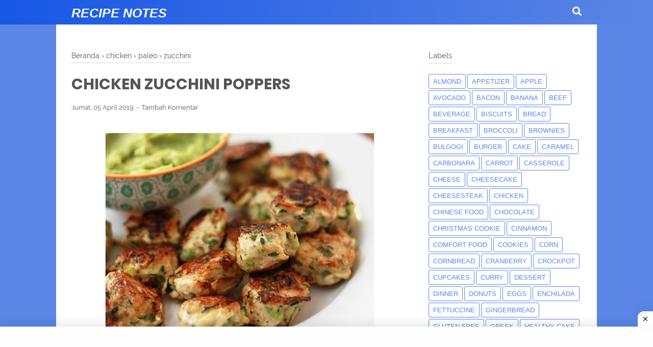

--- FILE ---
content_type: text/html; charset=utf-8
request_url: https://www.google.com/recaptcha/api2/aframe
body_size: 265
content:
<!DOCTYPE HTML><html><head><meta http-equiv="content-type" content="text/html; charset=UTF-8"></head><body><script nonce="Wp82p4m-zTtMDoipFxAa1A">/** Anti-fraud and anti-abuse applications only. See google.com/recaptcha */ try{var clients={'sodar':'https://pagead2.googlesyndication.com/pagead/sodar?'};window.addEventListener("message",function(a){try{if(a.source===window.parent){var b=JSON.parse(a.data);var c=clients[b['id']];if(c){var d=document.createElement('img');d.src=c+b['params']+'&rc='+(localStorage.getItem("rc::a")?sessionStorage.getItem("rc::b"):"");window.document.body.appendChild(d);sessionStorage.setItem("rc::e",parseInt(sessionStorage.getItem("rc::e")||0)+1);localStorage.setItem("rc::h",'1768461491483');}}}catch(b){}});window.parent.postMessage("_grecaptcha_ready", "*");}catch(b){}</script></body></html>

--- FILE ---
content_type: text/javascript; charset=UTF-8
request_url: https://www.mycookingadvisors.com/feeds/posts/summary/-/chicken?alt=json-in-script&orderby=updated&start-index=31&max-results=8&callback=showRelatedPost
body_size: 4943
content:
// API callback
showRelatedPost({"version":"1.0","encoding":"UTF-8","feed":{"xmlns":"http://www.w3.org/2005/Atom","xmlns$openSearch":"http://a9.com/-/spec/opensearchrss/1.0/","xmlns$blogger":"http://schemas.google.com/blogger/2008","xmlns$georss":"http://www.georss.org/georss","xmlns$gd":"http://schemas.google.com/g/2005","xmlns$thr":"http://purl.org/syndication/thread/1.0","id":{"$t":"tag:blogger.com,1999:blog-3573666215161572318"},"updated":{"$t":"2025-12-21T05:44:57.893-08:00"},"category":[{"term":"dinner"},{"term":"dessert"},{"term":"maindish"},{"term":"chicken"},{"term":"cake"},{"term":"breakfast"},{"term":"sidedish"},{"term":"appetizer"},{"term":"cookies"},{"term":"Chocolate"},{"term":"Vegan"},{"term":"Gluten Free"},{"term":"Cheese"},{"term":"lunch"},{"term":"meal"},{"term":"Healthy Food"},{"term":"pasta"},{"term":"brownies"},{"term":"soup"},{"term":"cheesecake"},{"term":"paleo"},{"term":"salad"},{"term":"pie"},{"term":"bread"},{"term":"beef"},{"term":"italian food"},{"term":"casserole"},{"term":"cupcakes"},{"term":"beverage"},{"term":"low carb"},{"term":"noodles"},{"term":"strawberry"},{"term":"zucchini"},{"term":"mushroom"},{"term":"spinach"},{"term":"smoothie"},{"term":"apple"},{"term":"shrimp"},{"term":"muffins"},{"term":"salmon"},{"term":"snack"},{"term":"meatballs"},{"term":"oatmeal"},{"term":"christmas cookie"},{"term":"pudding"},{"term":"chinese food"},{"term":"mexican"},{"term":"pancake"},{"term":"pizza"},{"term":"lasagna"},{"term":"potatoes"},{"term":"pumpkin"},{"term":"steak"},{"term":"bacon"},{"term":"cinnamon"},{"term":"instant pot"},{"term":"sandwich"},{"term":"spaghetti"},{"term":"biscuits"},{"term":"burger"},{"term":"comfort food"},{"term":"pineapple"},{"term":"Healthy Cake"},{"term":"avocado"},{"term":"banana"},{"term":"broccoli"},{"term":"caramel"},{"term":"ice cream"},{"term":"keto"},{"term":"korean food"},{"term":"parmesan"},{"term":"taco"},{"term":"tacos"},{"term":"tart"},{"term":"turkey"},{"term":"carrot"},{"term":"eggs"},{"term":"greek"},{"term":"seafood"},{"term":"Slow Cooker"},{"term":"corn"},{"term":"cornbread"},{"term":"donuts"},{"term":"enchilada"},{"term":"fettuccine"},{"term":"gingerbread"},{"term":"japanese food"},{"term":"macarons"},{"term":"peanut"},{"term":"risotto"},{"term":"sauce"},{"term":"scallops"},{"term":"taquitos"},{"term":"tiramisu"},{"term":"waffles"},{"term":"Sausage"},{"term":"Stew"},{"term":"almond"},{"term":"bulgogi"},{"term":"carbonara"},{"term":"cheesesteak"},{"term":"cranberry"},{"term":"crockpot"},{"term":"curry"},{"term":"lamb"},{"term":"mango"},{"term":"milkshake"},{"term":"nutella"},{"term":"onion"},{"term":"ramen"},{"term":"satay"},{"term":"tenderloin"},{"term":"tofu"},{"term":"whole30"},{"term":"yoghurt"}],"title":{"type":"text","$t":"Recipe Notes"},"subtitle":{"type":"html","$t":"Recipes"},"link":[{"rel":"http://schemas.google.com/g/2005#feed","type":"application/atom+xml","href":"https:\/\/www.mycookingadvisors.com\/feeds\/posts\/summary"},{"rel":"self","type":"application/atom+xml","href":"https:\/\/www.blogger.com\/feeds\/3573666215161572318\/posts\/summary\/-\/chicken?alt=json-in-script\u0026start-index=31\u0026max-results=8\u0026orderby=updated"},{"rel":"alternate","type":"text/html","href":"https:\/\/www.mycookingadvisors.com\/search\/label\/chicken"},{"rel":"hub","href":"http://pubsubhubbub.appspot.com/"},{"rel":"previous","type":"application/atom+xml","href":"https:\/\/www.blogger.com\/feeds\/3573666215161572318\/posts\/summary\/-\/chicken\/-\/chicken?alt=json-in-script\u0026start-index=23\u0026max-results=8\u0026orderby=updated"},{"rel":"next","type":"application/atom+xml","href":"https:\/\/www.blogger.com\/feeds\/3573666215161572318\/posts\/summary\/-\/chicken\/-\/chicken?alt=json-in-script\u0026start-index=39\u0026max-results=8\u0026orderby=updated"}],"author":[{"name":{"$t":"Carla"},"uri":{"$t":"http:\/\/www.blogger.com\/profile\/15878279001223244877"},"email":{"$t":"noreply@blogger.com"},"gd$image":{"rel":"http://schemas.google.com/g/2005#thumbnail","width":"16","height":"16","src":"https:\/\/img1.blogblog.com\/img\/b16-rounded.gif"}}],"generator":{"version":"7.00","uri":"http://www.blogger.com","$t":"Blogger"},"openSearch$totalResults":{"$t":"174"},"openSearch$startIndex":{"$t":"31"},"openSearch$itemsPerPage":{"$t":"8"},"entry":[{"id":{"$t":"tag:blogger.com,1999:blog-3573666215161572318.post-2952451848665790647"},"published":{"$t":"2018-04-05T16:04:00.000-07:00"},"updated":{"$t":"2020-10-08T16:37:11.976-07:00"},"category":[{"scheme":"http://www.blogger.com/atom/ns#","term":"chicken"},{"scheme":"http://www.blogger.com/atom/ns#","term":"dinner"}],"title":{"type":"text","$t":"Chicken Mexican Haystacks"},"summary":{"type":"text","$t":"These chicken mexican haystacks are a play on tradition haystacks and have a fun tex-mex twist thanks to the corn chips, beans, corn, and creamy chicken sauce. A fun family dinner where everyone can make their own. Plus, it’s made in the slow cooker so dinner can be ready when you need it.Ingredients3 large boneless, skinless chicken breasts1 can (15 oz) black beans, drained and rinsed1 can (15 "},"link":[{"rel":"replies","type":"application/atom+xml","href":"https:\/\/www.mycookingadvisors.com\/feeds\/2952451848665790647\/comments\/default","title":"Posting Komentar"},{"rel":"replies","type":"text/html","href":"https:\/\/www.mycookingadvisors.com\/2018\/04\/chicken-mexican-haystacks.html#comment-form","title":"0 Komentar"},{"rel":"edit","type":"application/atom+xml","href":"https:\/\/www.blogger.com\/feeds\/3573666215161572318\/posts\/default\/2952451848665790647"},{"rel":"self","type":"application/atom+xml","href":"https:\/\/www.blogger.com\/feeds\/3573666215161572318\/posts\/default\/2952451848665790647"},{"rel":"alternate","type":"text/html","href":"https:\/\/www.mycookingadvisors.com\/2018\/04\/chicken-mexican-haystacks.html","title":"Chicken Mexican Haystacks"}],"author":[{"name":{"$t":"Carla"},"uri":{"$t":"http:\/\/www.blogger.com\/profile\/15878279001223244877"},"email":{"$t":"noreply@blogger.com"},"gd$image":{"rel":"http://schemas.google.com/g/2005#thumbnail","width":"16","height":"16","src":"https:\/\/img1.blogblog.com\/img\/b16-rounded.gif"}}],"media$thumbnail":{"xmlns$media":"http://search.yahoo.com/mrss/","url":"https:\/\/blogger.googleusercontent.com\/img\/b\/R29vZ2xl\/AVvXsEjcvzZm2VxelMhUHHyv3HLlu3u0NZNYBvkd4D2-COsLfRVju6KMqT0gdO33909SOwjTadJeldqMgMsxvH0v8a5vHPz8MJ3Oucx69BR2pJTGYvgxMfTeFs9DIjQMPkgxQEa3A2jBh3CufwEA\/s72-c\/Chicken+Mexican+Haystacks.jpg","height":"72","width":"72"},"thr$total":{"$t":"0"}},{"id":{"$t":"tag:blogger.com,1999:blog-3573666215161572318.post-6321412295560736990"},"published":{"$t":"2018-04-11T08:15:00.000-07:00"},"updated":{"$t":"2020-10-08T16:37:07.931-07:00"},"category":[{"scheme":"http://www.blogger.com/atom/ns#","term":"chicken"},{"scheme":"http://www.blogger.com/atom/ns#","term":"dinner"}],"title":{"type":"text","$t":"Chicken Tamale Casserole"},"summary":{"type":"text","$t":"This cheesy Chicken Tamale Casserole is a quick and easy family weeknight dinner that has all the flavors of classic tamales without all the fuss!Ingredients1 package (8.5 oz) corn muffin mix (such as Jiffy)1 can (14.5 oz) cream-style corn2 eggs, lightly beaten1\/2 cup milk1 tsp chile powder1\/2 tsp cumin2 cups shredded taco cheese blend, divided1 1\/2 cups enchilada sauce3 cups shredded cooked "},"link":[{"rel":"replies","type":"application/atom+xml","href":"https:\/\/www.mycookingadvisors.com\/feeds\/6321412295560736990\/comments\/default","title":"Posting Komentar"},{"rel":"replies","type":"text/html","href":"https:\/\/www.mycookingadvisors.com\/2018\/04\/chicken-tamale-casserole.html#comment-form","title":"0 Komentar"},{"rel":"edit","type":"application/atom+xml","href":"https:\/\/www.blogger.com\/feeds\/3573666215161572318\/posts\/default\/6321412295560736990"},{"rel":"self","type":"application/atom+xml","href":"https:\/\/www.blogger.com\/feeds\/3573666215161572318\/posts\/default\/6321412295560736990"},{"rel":"alternate","type":"text/html","href":"https:\/\/www.mycookingadvisors.com\/2018\/04\/chicken-tamale-casserole.html","title":"Chicken Tamale Casserole"}],"author":[{"name":{"$t":"Carla"},"uri":{"$t":"http:\/\/www.blogger.com\/profile\/15878279001223244877"},"email":{"$t":"noreply@blogger.com"},"gd$image":{"rel":"http://schemas.google.com/g/2005#thumbnail","width":"16","height":"16","src":"https:\/\/img1.blogblog.com\/img\/b16-rounded.gif"}}],"media$thumbnail":{"xmlns$media":"http://search.yahoo.com/mrss/","url":"https:\/\/blogger.googleusercontent.com\/img\/b\/R29vZ2xl\/AVvXsEjswaq-1-H9OEWvbPyfh1aghY29FExvRVbcQQMpPtvTpp96iIShd277GD88bES-JBffUFkWfQmt17oRN3_EoXWQE_hoZUIEVJ4130ZJkB9JPfwvftFA_06Yw2feOHjhKYN-E6MThLXQ3oKW\/s72-c\/Chicken+Tamale+Casserole.jpg","height":"72","width":"72"},"thr$total":{"$t":"0"}},{"id":{"$t":"tag:blogger.com,1999:blog-3573666215161572318.post-3276261010327358491"},"published":{"$t":"2018-04-13T08:46:00.000-07:00"},"updated":{"$t":"2020-10-08T16:37:05.371-07:00"},"category":[{"scheme":"http://www.blogger.com/atom/ns#","term":"chicken"},{"scheme":"http://www.blogger.com/atom/ns#","term":"Gluten Free"},{"scheme":"http://www.blogger.com/atom/ns#","term":"maindish"}],"title":{"type":"text","$t":"SAUSAGE \u0026amp; CHICKEN CAJUN JAMBALAYA"},"summary":{"type":"text","$t":"Sausage \u0026amp; Chicken Cajun Jambalaya has all of the flavors of an authentic jambalaya recipe.\u0026nbsp; This sausage jambalaya comes together easily in one pot, is gluten-free and dairy-free for a simple and healthier Cajun dinner recipe.Servings : 8 servingsIngredients2 Tbsp oil divided1.5 lbs chicken cut into ½-inch pieces12 oz andouille sausage cut into ½-inch slices1 ½ tsp salt divided¾ tsp "},"link":[{"rel":"replies","type":"application/atom+xml","href":"https:\/\/www.mycookingadvisors.com\/feeds\/3276261010327358491\/comments\/default","title":"Posting Komentar"},{"rel":"replies","type":"text/html","href":"https:\/\/www.mycookingadvisors.com\/2018\/04\/sausage-chicken-cajun-jambalaya.html#comment-form","title":"0 Komentar"},{"rel":"edit","type":"application/atom+xml","href":"https:\/\/www.blogger.com\/feeds\/3573666215161572318\/posts\/default\/3276261010327358491"},{"rel":"self","type":"application/atom+xml","href":"https:\/\/www.blogger.com\/feeds\/3573666215161572318\/posts\/default\/3276261010327358491"},{"rel":"alternate","type":"text/html","href":"https:\/\/www.mycookingadvisors.com\/2018\/04\/sausage-chicken-cajun-jambalaya.html","title":"SAUSAGE \u0026amp; CHICKEN CAJUN JAMBALAYA"}],"author":[{"name":{"$t":"Carla"},"uri":{"$t":"http:\/\/www.blogger.com\/profile\/15878279001223244877"},"email":{"$t":"noreply@blogger.com"},"gd$image":{"rel":"http://schemas.google.com/g/2005#thumbnail","width":"16","height":"16","src":"https:\/\/img1.blogblog.com\/img\/b16-rounded.gif"}}],"media$thumbnail":{"xmlns$media":"http://search.yahoo.com/mrss/","url":"https:\/\/blogger.googleusercontent.com\/img\/b\/R29vZ2xl\/AVvXsEiiKvrvnLTkNVyKY5cVopywkvI6detE_8UQducIqmDYmjiP0EH4sOoMK68yZfS_f1BZvzHIQaZo0T7C7eTofMrZ3IqzEIR5QN3s5DG4ZqqXIjcE_07kJIWdgEkFqtouGAE0iOdf9eGdLzCe\/s72-c\/SAUSAGE+%2526+CHICKEN+CAJUN+JAMBALAYA+-+GLUTEN-FREE.jpg","height":"72","width":"72"},"thr$total":{"$t":"0"}},{"id":{"$t":"tag:blogger.com,1999:blog-3573666215161572318.post-599664197690328025"},"published":{"$t":"2018-04-13T09:13:00.000-07:00"},"updated":{"$t":"2020-10-08T16:37:04.484-07:00"},"category":[{"scheme":"http://www.blogger.com/atom/ns#","term":"chicken"},{"scheme":"http://www.blogger.com/atom/ns#","term":"Gluten Free"},{"scheme":"http://www.blogger.com/atom/ns#","term":"soup"}],"title":{"type":"text","$t":"CROCKPOT CHICKEN ENCHILADA SOUP (PALEO, WHOLE30 + DAIRY-FREE)"},"summary":{"type":"text","$t":"Since the weather turned chilly, this crockpot chicken enchilada soup is one that we've had on repeat! It's so tasty and warming.Servings: 6Ingredients1.5 lbs boneless skinless chicken thighs1 can fire roasted crushed tomatoes (14.5 oz can)1 bell pepper, thinly sliced1 onion, thinly sliced3 cloves garlic, minced2 cups bone broth1\/2 cup water1 tbsp cumin1 tbsp chili powder1 tsp oregano1\/2 tsp "},"link":[{"rel":"replies","type":"application/atom+xml","href":"https:\/\/www.mycookingadvisors.com\/feeds\/599664197690328025\/comments\/default","title":"Posting Komentar"},{"rel":"replies","type":"text/html","href":"https:\/\/www.mycookingadvisors.com\/2018\/04\/crockpot-chicken-enchilada-soup-paleo.html#comment-form","title":"0 Komentar"},{"rel":"edit","type":"application/atom+xml","href":"https:\/\/www.blogger.com\/feeds\/3573666215161572318\/posts\/default\/599664197690328025"},{"rel":"self","type":"application/atom+xml","href":"https:\/\/www.blogger.com\/feeds\/3573666215161572318\/posts\/default\/599664197690328025"},{"rel":"alternate","type":"text/html","href":"https:\/\/www.mycookingadvisors.com\/2018\/04\/crockpot-chicken-enchilada-soup-paleo.html","title":"CROCKPOT CHICKEN ENCHILADA SOUP (PALEO, WHOLE30 + DAIRY-FREE)"}],"author":[{"name":{"$t":"Carla"},"uri":{"$t":"http:\/\/www.blogger.com\/profile\/15878279001223244877"},"email":{"$t":"noreply@blogger.com"},"gd$image":{"rel":"http://schemas.google.com/g/2005#thumbnail","width":"16","height":"16","src":"https:\/\/img1.blogblog.com\/img\/b16-rounded.gif"}}],"media$thumbnail":{"xmlns$media":"http://search.yahoo.com/mrss/","url":"https:\/\/blogger.googleusercontent.com\/img\/b\/R29vZ2xl\/AVvXsEh-aHyxLKSQIgKF41BXHhiuEdG4cB0SGW-zygc-OsGEEZUI_0ih4nSMW630N7XQ5_oe8EV7NnE2KwmQKQcVcs91he5buwzN2kr-HYV7t5pFXvflkp2Z9VmRcgAwTUMJDvMc6Y_ILKJeBnpe\/s72-c\/CROCKPOT+CHICKEN+ENCHILADA+SOUP+%2528PALEO%252C+WHOLE30+%252B+DAIRY-FREE%2529.jpg","height":"72","width":"72"},"thr$total":{"$t":"0"}},{"id":{"$t":"tag:blogger.com,1999:blog-3573666215161572318.post-7012239391761280629"},"published":{"$t":"2018-04-14T17:17:00.000-07:00"},"updated":{"$t":"2020-10-08T16:37:03.282-07:00"},"category":[{"scheme":"http://www.blogger.com/atom/ns#","term":"chicken"}],"title":{"type":"text","$t":"BAKED CHICKEN, BROCCOLI, AND SWEET POTATOES"},"summary":{"type":"text","$t":"This is a good meal you can prep at the beginning of the week. The chicken and broccoli get baked on one pan and the sweet potatoes get baked on another panINGREDIENTS2 sweet potatoes2 cups of broccoli2 to 3 medium sized chicken breasts3 tablespoons olive oilsalt and pepperINSTRUCTIONSFor full instructions kindly visit recipe-diaries.com"},"link":[{"rel":"replies","type":"application/atom+xml","href":"https:\/\/www.mycookingadvisors.com\/feeds\/7012239391761280629\/comments\/default","title":"Posting Komentar"},{"rel":"replies","type":"text/html","href":"https:\/\/www.mycookingadvisors.com\/2018\/04\/baked-chicken-broccoli-and-sweet.html#comment-form","title":"0 Komentar"},{"rel":"edit","type":"application/atom+xml","href":"https:\/\/www.blogger.com\/feeds\/3573666215161572318\/posts\/default\/7012239391761280629"},{"rel":"self","type":"application/atom+xml","href":"https:\/\/www.blogger.com\/feeds\/3573666215161572318\/posts\/default\/7012239391761280629"},{"rel":"alternate","type":"text/html","href":"https:\/\/www.mycookingadvisors.com\/2018\/04\/baked-chicken-broccoli-and-sweet.html","title":"BAKED CHICKEN, BROCCOLI, AND SWEET POTATOES"}],"author":[{"name":{"$t":"Carla"},"uri":{"$t":"http:\/\/www.blogger.com\/profile\/15878279001223244877"},"email":{"$t":"noreply@blogger.com"},"gd$image":{"rel":"http://schemas.google.com/g/2005#thumbnail","width":"16","height":"16","src":"https:\/\/img1.blogblog.com\/img\/b16-rounded.gif"}}],"media$thumbnail":{"xmlns$media":"http://search.yahoo.com/mrss/","url":"https:\/\/blogger.googleusercontent.com\/img\/b\/R29vZ2xl\/AVvXsEiwu1fTCLmnfU6hVNYc1atQ98w6Y8aiuOp8zSm8VvaIdg5sUOngZ34_7No382trCnO5Fw_0tqYYDkHQBtJYxOU-hKPySypFfYgJ0I3IXQWFkpCCOQfgVwKkvWmPaTiIv4cWs9UJzOL-_7Om\/s72-c\/BAKED+CHICKEN%252C+BROCCOLI%252C+AND+SWEET+POTATOES.jpg","height":"72","width":"72"},"thr$total":{"$t":"0"}},{"id":{"$t":"tag:blogger.com,1999:blog-3573666215161572318.post-9164719513398275464"},"published":{"$t":"2018-04-14T17:34:00.000-07:00"},"updated":{"$t":"2020-10-08T16:37:02.877-07:00"},"category":[{"scheme":"http://www.blogger.com/atom/ns#","term":"chicken"},{"scheme":"http://www.blogger.com/atom/ns#","term":"maindish"}],"title":{"type":"text","$t":"Slow Cooker Chicken, Broccoli and Rice Casserole"},"summary":{"type":"text","$t":"This cheesy Slow Cooker Chicken, Broccoli and Rice Casserole takes just minutes of prep, thanks to your crock pot!Serves: 6Ingredients1 small onion, chopped1 cup long grain brown rice (not quick-cooking or instant), rinsed and drained1 pound boneless, skinless chicken breasts½ teaspoon garlic powder½ teaspoon dried thyme½ teaspoon salt⅛ teaspoon pepper1¾ cups (one 14.5 ounce can) low sodium "},"link":[{"rel":"replies","type":"application/atom+xml","href":"https:\/\/www.mycookingadvisors.com\/feeds\/9164719513398275464\/comments\/default","title":"Posting Komentar"},{"rel":"replies","type":"text/html","href":"https:\/\/www.mycookingadvisors.com\/2018\/04\/slow-cooker-chicken-broccoli-and-rice.html#comment-form","title":"0 Komentar"},{"rel":"edit","type":"application/atom+xml","href":"https:\/\/www.blogger.com\/feeds\/3573666215161572318\/posts\/default\/9164719513398275464"},{"rel":"self","type":"application/atom+xml","href":"https:\/\/www.blogger.com\/feeds\/3573666215161572318\/posts\/default\/9164719513398275464"},{"rel":"alternate","type":"text/html","href":"https:\/\/www.mycookingadvisors.com\/2018\/04\/slow-cooker-chicken-broccoli-and-rice.html","title":"Slow Cooker Chicken, Broccoli and Rice Casserole"}],"author":[{"name":{"$t":"Carla"},"uri":{"$t":"http:\/\/www.blogger.com\/profile\/15878279001223244877"},"email":{"$t":"noreply@blogger.com"},"gd$image":{"rel":"http://schemas.google.com/g/2005#thumbnail","width":"16","height":"16","src":"https:\/\/img1.blogblog.com\/img\/b16-rounded.gif"}}],"media$thumbnail":{"xmlns$media":"http://search.yahoo.com/mrss/","url":"https:\/\/blogger.googleusercontent.com\/img\/b\/R29vZ2xl\/AVvXsEhFblgxMV8uuVyLnITcaAsfYtU03X_g8akOc-d3lgy637GE-Y0_YZ98UzPdo0dF5DQcdhjkvbtgtHqzPP3WR5C810oe0oobBe173Cqftp7GAlvriOZJyZDETMXsLp1MVR6GuusKsCf9-17g\/s72-c\/Slow+Cooker+Chicken%252C+Broccoli+and+Rice+Casserole.jpg","height":"72","width":"72"},"thr$total":{"$t":"0"}},{"id":{"$t":"tag:blogger.com,1999:blog-3573666215161572318.post-6290104621151398740"},"published":{"$t":"2018-04-14T17:52:00.000-07:00"},"updated":{"$t":"2020-10-08T16:37:02.479-07:00"},"category":[{"scheme":"http://www.blogger.com/atom/ns#","term":"chicken"},{"scheme":"http://www.blogger.com/atom/ns#","term":"maindish"}],"title":{"type":"text","$t":"CRISPY GARLIC PARMESAN BAKED CHICKEN"},"summary":{"type":"text","$t":"Get dinner on the table quick with my Crispy Garlic Parmesan Baked Chicken! It’s crunchy and packed with flavor and it’s perfect for satisfying your pickiest critics on busy weeknights.YIELD : 4-6 servingsINGREDIENTS4 chicken cutlets (or two large breasts cut in half)¼ cup all-purpose flour2 teaspoons garlic powder1 teaspoon dried Italian seasoning¼ teaspoon black pepper1 teaspoon kosher salt2 "},"link":[{"rel":"replies","type":"application/atom+xml","href":"https:\/\/www.mycookingadvisors.com\/feeds\/6290104621151398740\/comments\/default","title":"Posting Komentar"},{"rel":"replies","type":"text/html","href":"https:\/\/www.mycookingadvisors.com\/2018\/04\/crispy-garlic-parmesan-baked-chicken.html#comment-form","title":"0 Komentar"},{"rel":"edit","type":"application/atom+xml","href":"https:\/\/www.blogger.com\/feeds\/3573666215161572318\/posts\/default\/6290104621151398740"},{"rel":"self","type":"application/atom+xml","href":"https:\/\/www.blogger.com\/feeds\/3573666215161572318\/posts\/default\/6290104621151398740"},{"rel":"alternate","type":"text/html","href":"https:\/\/www.mycookingadvisors.com\/2018\/04\/crispy-garlic-parmesan-baked-chicken.html","title":"CRISPY GARLIC PARMESAN BAKED CHICKEN"}],"author":[{"name":{"$t":"Carla"},"uri":{"$t":"http:\/\/www.blogger.com\/profile\/15878279001223244877"},"email":{"$t":"noreply@blogger.com"},"gd$image":{"rel":"http://schemas.google.com/g/2005#thumbnail","width":"16","height":"16","src":"https:\/\/img1.blogblog.com\/img\/b16-rounded.gif"}}],"media$thumbnail":{"xmlns$media":"http://search.yahoo.com/mrss/","url":"https:\/\/blogger.googleusercontent.com\/img\/b\/R29vZ2xl\/AVvXsEjhL5mItvmGwQYZ29RbWE0sLz_SkX301I0Q3Q08dZZxkyRZXlMDDbopWJ5c94hL3CkubOd5MVbjps44BWidjVi3tZ0e_DqIrrTnHeMuwe9P7-fCRTSEzKHJ8zHnLRms3WVOyZ9iGwMmvpWT\/s72-c\/CRISPY+GARLIC+PARMESAN+BAKED+CHICKEN.jpg","height":"72","width":"72"},"thr$total":{"$t":"0"}},{"id":{"$t":"tag:blogger.com,1999:blog-3573666215161572318.post-2272072905283569101"},"published":{"$t":"2018-04-15T01:10:00.000-07:00"},"updated":{"$t":"2020-10-08T16:37:02.082-07:00"},"category":[{"scheme":"http://www.blogger.com/atom/ns#","term":"chicken"},{"scheme":"http://www.blogger.com/atom/ns#","term":"maindish"}],"title":{"type":"text","$t":"KETO CHICKEN ENCHILADA BOWL"},"summary":{"type":"text","$t":"This Keto Chicken Enchilada Bowl is a low carb twist on a Mexican favorite! It’s SO easy to make, totally filling and ridiculously yummy!Yield: 4-6Ingredients2-3 chicken breasts (about one pound of chicken)3\/4 cups red enchilada sauce1\/4 cup water1\/4 cup onion1 4 oz can green chiles1 12oz steam bag cauliflower ricePreferred toppings- I used avocado, jalapeno, cheese, and roma tomatoesSeasoning, "},"link":[{"rel":"replies","type":"application/atom+xml","href":"https:\/\/www.mycookingadvisors.com\/feeds\/2272072905283569101\/comments\/default","title":"Posting Komentar"},{"rel":"replies","type":"text/html","href":"https:\/\/www.mycookingadvisors.com\/2018\/04\/keto-chicken-enchilada-bowl.html#comment-form","title":"0 Komentar"},{"rel":"edit","type":"application/atom+xml","href":"https:\/\/www.blogger.com\/feeds\/3573666215161572318\/posts\/default\/2272072905283569101"},{"rel":"self","type":"application/atom+xml","href":"https:\/\/www.blogger.com\/feeds\/3573666215161572318\/posts\/default\/2272072905283569101"},{"rel":"alternate","type":"text/html","href":"https:\/\/www.mycookingadvisors.com\/2018\/04\/keto-chicken-enchilada-bowl.html","title":"KETO CHICKEN ENCHILADA BOWL"}],"author":[{"name":{"$t":"Carla"},"uri":{"$t":"http:\/\/www.blogger.com\/profile\/15878279001223244877"},"email":{"$t":"noreply@blogger.com"},"gd$image":{"rel":"http://schemas.google.com/g/2005#thumbnail","width":"16","height":"16","src":"https:\/\/img1.blogblog.com\/img\/b16-rounded.gif"}}],"media$thumbnail":{"xmlns$media":"http://search.yahoo.com/mrss/","url":"https:\/\/blogger.googleusercontent.com\/img\/b\/R29vZ2xl\/AVvXsEjdTy6rIK3Dy4EOJYoEXAnvzCmIMzGVAtd40MgODqt_wvpiHtZanOntT8RHfe0dFwx_m1Nn3fEjX02lofYkcmo_bMmpHxFl_tDDsGeYOY2Sp057nOWNmgL6EAw62tuVDrbyXTfhhQnZ8e0u\/s72-c\/KETO+CHICKEN+ENCHILADA+BOWL.jpg","height":"72","width":"72"},"thr$total":{"$t":"0"}}]}});

--- FILE ---
content_type: text/javascript; charset=UTF-8
request_url: https://www.mycookingadvisors.com/feeds/posts/default/-/zucchini?alt=json-in-script&callback=bacajuga&max-results=5
body_size: 6268
content:
// API callback
bacajuga({"version":"1.0","encoding":"UTF-8","feed":{"xmlns":"http://www.w3.org/2005/Atom","xmlns$openSearch":"http://a9.com/-/spec/opensearchrss/1.0/","xmlns$blogger":"http://schemas.google.com/blogger/2008","xmlns$georss":"http://www.georss.org/georss","xmlns$gd":"http://schemas.google.com/g/2005","xmlns$thr":"http://purl.org/syndication/thread/1.0","id":{"$t":"tag:blogger.com,1999:blog-3573666215161572318"},"updated":{"$t":"2025-12-21T05:44:57.893-08:00"},"category":[{"term":"dinner"},{"term":"dessert"},{"term":"maindish"},{"term":"chicken"},{"term":"cake"},{"term":"breakfast"},{"term":"sidedish"},{"term":"appetizer"},{"term":"cookies"},{"term":"Chocolate"},{"term":"Vegan"},{"term":"Gluten Free"},{"term":"Cheese"},{"term":"lunch"},{"term":"meal"},{"term":"Healthy Food"},{"term":"pasta"},{"term":"brownies"},{"term":"soup"},{"term":"cheesecake"},{"term":"paleo"},{"term":"salad"},{"term":"pie"},{"term":"bread"},{"term":"beef"},{"term":"italian food"},{"term":"casserole"},{"term":"cupcakes"},{"term":"beverage"},{"term":"low carb"},{"term":"noodles"},{"term":"strawberry"},{"term":"zucchini"},{"term":"mushroom"},{"term":"spinach"},{"term":"smoothie"},{"term":"apple"},{"term":"shrimp"},{"term":"muffins"},{"term":"salmon"},{"term":"snack"},{"term":"meatballs"},{"term":"oatmeal"},{"term":"christmas cookie"},{"term":"pudding"},{"term":"chinese food"},{"term":"mexican"},{"term":"pancake"},{"term":"pizza"},{"term":"lasagna"},{"term":"potatoes"},{"term":"pumpkin"},{"term":"steak"},{"term":"bacon"},{"term":"cinnamon"},{"term":"instant pot"},{"term":"sandwich"},{"term":"spaghetti"},{"term":"biscuits"},{"term":"burger"},{"term":"comfort food"},{"term":"pineapple"},{"term":"Healthy Cake"},{"term":"avocado"},{"term":"banana"},{"term":"broccoli"},{"term":"caramel"},{"term":"ice cream"},{"term":"keto"},{"term":"korean food"},{"term":"parmesan"},{"term":"taco"},{"term":"tacos"},{"term":"tart"},{"term":"turkey"},{"term":"carrot"},{"term":"eggs"},{"term":"greek"},{"term":"seafood"},{"term":"Slow Cooker"},{"term":"corn"},{"term":"cornbread"},{"term":"donuts"},{"term":"enchilada"},{"term":"fettuccine"},{"term":"gingerbread"},{"term":"japanese food"},{"term":"macarons"},{"term":"peanut"},{"term":"risotto"},{"term":"sauce"},{"term":"scallops"},{"term":"taquitos"},{"term":"tiramisu"},{"term":"waffles"},{"term":"Sausage"},{"term":"Stew"},{"term":"almond"},{"term":"bulgogi"},{"term":"carbonara"},{"term":"cheesesteak"},{"term":"cranberry"},{"term":"crockpot"},{"term":"curry"},{"term":"lamb"},{"term":"mango"},{"term":"milkshake"},{"term":"nutella"},{"term":"onion"},{"term":"ramen"},{"term":"satay"},{"term":"tenderloin"},{"term":"tofu"},{"term":"whole30"},{"term":"yoghurt"}],"title":{"type":"text","$t":"Recipe Notes"},"subtitle":{"type":"html","$t":"Recipes"},"link":[{"rel":"http://schemas.google.com/g/2005#feed","type":"application/atom+xml","href":"https:\/\/www.mycookingadvisors.com\/feeds\/posts\/default"},{"rel":"self","type":"application/atom+xml","href":"https:\/\/www.blogger.com\/feeds\/3573666215161572318\/posts\/default\/-\/zucchini?alt=json-in-script\u0026max-results=5"},{"rel":"alternate","type":"text/html","href":"https:\/\/www.mycookingadvisors.com\/search\/label\/zucchini"},{"rel":"hub","href":"http://pubsubhubbub.appspot.com/"},{"rel":"next","type":"application/atom+xml","href":"https:\/\/www.blogger.com\/feeds\/3573666215161572318\/posts\/default\/-\/zucchini\/-\/zucchini?alt=json-in-script\u0026start-index=6\u0026max-results=5"}],"author":[{"name":{"$t":"Carla"},"uri":{"$t":"http:\/\/www.blogger.com\/profile\/15878279001223244877"},"email":{"$t":"noreply@blogger.com"},"gd$image":{"rel":"http://schemas.google.com/g/2005#thumbnail","width":"16","height":"16","src":"https:\/\/img1.blogblog.com\/img\/b16-rounded.gif"}}],"generator":{"version":"7.00","uri":"http://www.blogger.com","$t":"Blogger"},"openSearch$totalResults":{"$t":"17"},"openSearch$startIndex":{"$t":"1"},"openSearch$itemsPerPage":{"$t":"5"},"entry":[{"id":{"$t":"tag:blogger.com,1999:blog-3573666215161572318.post-1993731861133830312"},"published":{"$t":"2020-07-16T16:38:00.000-07:00"},"updated":{"$t":"2020-10-08T16:31:26.959-07:00"},"category":[{"scheme":"http://www.blogger.com/atom/ns#","term":"breakfast"},{"scheme":"http://www.blogger.com/atom/ns#","term":"meal"},{"scheme":"http://www.blogger.com/atom/ns#","term":"sidedish"},{"scheme":"http://www.blogger.com/atom/ns#","term":"zucchini"}],"title":{"type":"text","$t":"Garlic Parmesan Zucchini Casserole"},"content":{"type":"html","$t":"\u003Cdiv class=\"separator\" style=\"clear: both; text-align: center;\"\u003E\u003Ca href=\"https:\/\/blogger.googleusercontent.com\/img\/b\/R29vZ2xl\/AVvXsEj5EnLKuw6pqPpnUPgwVb5bYCfNJOlLE2WKWgTzivo1mLb7jx-XCyy6pLItzzcGXy-hW93V32yDsXY-M1UX6PySN1irDlRbJOuru4vyWw1FyBUnJicifmgPbj1EuH_nhB-KazwH5GWodEpK\/s1600\/Garlic+Parmesan+Zucchini+Casserole.jpg\" imageanchor=\"1\" style=\"margin-left: 1em; margin-right: 1em;\"\u003E\u003Cimg border=\"0\" data-original-height=\"1200\" data-original-width=\"600\" src=\"https:\/\/blogger.googleusercontent.com\/img\/b\/R29vZ2xl\/AVvXsEj5EnLKuw6pqPpnUPgwVb5bYCfNJOlLE2WKWgTzivo1mLb7jx-XCyy6pLItzzcGXy-hW93V32yDsXY-M1UX6PySN1irDlRbJOuru4vyWw1FyBUnJicifmgPbj1EuH_nhB-KazwH5GWodEpK\/s1600\/Garlic+Parmesan+Zucchini+Casserole.jpg\" \/\u003E\u003C\/a\u003E\u003C\/div\u003E\u003Cbr \/\u003E\u003Cdiv style=\"text-align: justify;\"\u003E\u003Cspan style=\"font-family: Helvetica Neue, Arial, Helvetica, sans-serif;\"\u003EThis Garlic Parmesan Zucchini Casserole is an easy side dish recipe that pairs beautifully with just about any family meal!\u003C\/span\u003E\u003C\/div\u003E\u003Cdiv style=\"text-align: justify;\"\u003E\u003Cspan style=\"font-family: Helvetica Neue, Arial, Helvetica, sans-serif;\"\u003E\u003Cbr \/\u003E\u003C\/span\u003E\u003C\/div\u003E\u003Cdiv style=\"text-align: justify;\"\u003E\u003Cspan style=\"font-family: Helvetica Neue, Arial, Helvetica, sans-serif;\"\u003EServings 6 - 8 servings\u003C\/span\u003E\u003C\/div\u003E\u003Cdiv style=\"text-align: justify;\"\u003E\u003Cspan style=\"font-family: Helvetica Neue, Arial, Helvetica, sans-serif;\"\u003E\u003Cbr \/\u003E\u003C\/span\u003E\u003C\/div\u003E\u003Cdiv style=\"text-align: justify;\"\u003E\u003Cb\u003E\u003Cspan style=\"font-family: Helvetica Neue, Arial, Helvetica, sans-serif; font-size: large;\"\u003EIngredients\u003C\/span\u003E\u003C\/b\u003E\u003C\/div\u003E\u003Cdiv style=\"text-align: justify;\"\u003E\u003C\/div\u003E\u003Cul\u003E\u003Cli\u003E\u003Cspan style=\"font-family: Helvetica Neue, Arial, Helvetica, sans-serif;\"\u003E4 cups grated zucchini I used about 3.5 medium zucchinis\u003C\/span\u003E\u003C\/li\u003E\u003Cli\u003E\u003Cspan style=\"font-family: Helvetica Neue, Arial, Helvetica, sans-serif;\"\u003E½ teaspoon salt\u003C\/span\u003E\u003C\/li\u003E\u003Cli\u003E\u003Cspan style=\"font-family: Helvetica Neue, Arial, Helvetica, sans-serif;\"\u003E½ cup finely diced onion I like to use frozen diced onion as a shortcut\u003C\/span\u003E\u003C\/li\u003E\u003Cli\u003E\u003Cspan style=\"font-family: Helvetica Neue, Arial, Helvetica, sans-serif;\"\u003E1 tablespoon minced garlic\u003C\/span\u003E\u003C\/li\u003E\u003Cli\u003E\u003Cspan style=\"font-family: Helvetica Neue, Arial, Helvetica, sans-serif;\"\u003E2 eggs\u003C\/span\u003E\u003C\/li\u003E\u003Cli\u003E\u003Cspan style=\"font-family: Helvetica Neue, Arial, Helvetica, sans-serif;\"\u003E½ cup grated Parmesan cheese plus an additional 2 tablespoons\u003C\/span\u003E\u003C\/li\u003E\u003Cli\u003E\u003Cspan style=\"font-family: Helvetica Neue, Arial, Helvetica, sans-serif;\"\u003E1 cup shredded mozzarella cheese\u003C\/span\u003E\u003C\/li\u003E\u003Cli\u003E\u003Cspan style=\"font-family: Helvetica Neue, Arial, Helvetica, sans-serif;\"\u003E½ cup shredded cheddar cheese\u003C\/span\u003E\u003C\/li\u003E\u003Cli\u003E\u003Cspan style=\"font-family: Helvetica Neue, Arial, Helvetica, sans-serif;\"\u003E½ cup Panko breadcrumbs\u003C\/span\u003E\u003C\/li\u003E\u003Cli\u003E\u003Cspan style=\"font-family: Helvetica Neue, Arial, Helvetica, sans-serif;\"\u003E2 tablespoons melted butter\u003C\/span\u003E\u003C\/li\u003E\u003C\/ul\u003E\u003Cbr \/\u003E\u003Cdiv style=\"text-align: justify;\"\u003E\u003Cb\u003E\u003Cspan style=\"font-family: Helvetica Neue, Arial, Helvetica, sans-serif; font-size: large;\"\u003EInstructions\u003C\/span\u003E\u003C\/b\u003E\u003C\/div\u003E\u003Cdiv style=\"text-align: justify;\"\u003E\u003C\/div\u003E\u003Col\u003E\u003Cli\u003E\u003Cspan style=\"font-family: Helvetica Neue, Arial, Helvetica, sans-serif;\"\u003EPreheat oven to 375 degrees F. Spray a small baking dish with cooking spray and set aside (I used a dish that was 8-in x 5-in, but an 8-inch square pan will also work).\u003C\/span\u003E\u003C\/li\u003E\u003Cli\u003E\u003Cspan style=\"font-family: Helvetica Neue, Arial, Helvetica, sans-serif;\"\u003EPlace zucchini in a colander, sprinkle with salt, and allow to sit for about 10 minutes (this will help draw out some of the water from the zucchini). After 10 minutes, squeeze out moisture from the zucchini. TIP: In order to make sure that I get most of the water out of the zucchini (and avoid a runny casserole), I like wrap the zucchini in a dish towel. Squeeze it and wring it out multiple times while it's in the towel -- you will be shocked by how much liquid comes out!\u003C\/span\u003E\u003C\/li\u003E\u003Cli\u003E\u003Cspan style=\"font-family: Helvetica Neue, Arial, Helvetica, sans-serif;\"\u003EIn the prepared dish, combine zucchini, onion, garlic, eggs, ½ cup Parmesan cheese, mozzarella cheese, and cheddar cheese. I like to use my hands to make sure that it’s all completely combined, and then gently press the mixture evenly into the prepared dish.\u003C\/span\u003E\u003C\/li\u003E\u003Cli\u003E\u003Cspan style=\"font-family: Helvetica Neue, Arial, Helvetica, sans-serif;\"\u003EBake uncovered for 20 minutes.\u003C\/span\u003E\u003C\/li\u003E\u003Cli\u003E\u003Cspan style=\"font-family: Helvetica Neue, Arial, Helvetica, sans-serif;\"\u003EMeanwhile, in a small bowl, pour melted butter over breadcrumbs and 2 tablespoons of Parmesan cheese. Stir until completely combined.\u003C\/span\u003E\u003C\/li\u003E\u003Cli\u003E\u003Cspan style=\"font-family: Helvetica Neue, Arial, Helvetica, sans-serif;\"\u003EAfter 20 minutes, remove zucchini from the oven. Sprinkle buttered breadcrumbs over the zucchini and return the dish to the oven. Continue baking for about 5-10 more minutes, or until the top is golden brown and crispy.\u003C\/span\u003E\u003C\/li\u003E\u003C\/ol\u003E\u003Cbr \/\u003E\u003Cdiv style=\"text-align: justify;\"\u003E\u003Cspan style=\"font-family: Helvetica Neue, Arial, Helvetica, sans-serif;\"\u003EFor full information kindly visit \u003Ca href=\"https:\/\/www.theseasonedmom.com\/garlic-parmesan-zucchini-casserole\/\" target=\"_blank\"\u003Etheseasonedmom.com.\u003C\/a\u003E\u003C\/span\u003E\u003C\/div\u003E"},"link":[{"rel":"replies","type":"application/atom+xml","href":"https:\/\/www.mycookingadvisors.com\/feeds\/1993731861133830312\/comments\/default","title":"Posting Komentar"},{"rel":"replies","type":"text/html","href":"https:\/\/www.mycookingadvisors.com\/2020\/07\/garlic-parmesan-zucchini-casserole.html#comment-form","title":"0 Komentar"},{"rel":"edit","type":"application/atom+xml","href":"https:\/\/www.blogger.com\/feeds\/3573666215161572318\/posts\/default\/1993731861133830312"},{"rel":"self","type":"application/atom+xml","href":"https:\/\/www.blogger.com\/feeds\/3573666215161572318\/posts\/default\/1993731861133830312"},{"rel":"alternate","type":"text/html","href":"https:\/\/www.mycookingadvisors.com\/2020\/07\/garlic-parmesan-zucchini-casserole.html","title":"Garlic Parmesan Zucchini Casserole"}],"author":[{"name":{"$t":"Carla"},"uri":{"$t":"http:\/\/www.blogger.com\/profile\/15878279001223244877"},"email":{"$t":"noreply@blogger.com"},"gd$image":{"rel":"http://schemas.google.com/g/2005#thumbnail","width":"16","height":"16","src":"https:\/\/img1.blogblog.com\/img\/b16-rounded.gif"}}],"media$thumbnail":{"xmlns$media":"http://search.yahoo.com/mrss/","url":"https:\/\/blogger.googleusercontent.com\/img\/b\/R29vZ2xl\/AVvXsEj5EnLKuw6pqPpnUPgwVb5bYCfNJOlLE2WKWgTzivo1mLb7jx-XCyy6pLItzzcGXy-hW93V32yDsXY-M1UX6PySN1irDlRbJOuru4vyWw1FyBUnJicifmgPbj1EuH_nhB-KazwH5GWodEpK\/s72-c\/Garlic+Parmesan+Zucchini+Casserole.jpg","height":"72","width":"72"},"thr$total":{"$t":"0"}},{"id":{"$t":"tag:blogger.com,1999:blog-3573666215161572318.post-1846518485778138028"},"published":{"$t":"2020-07-09T16:40:00.000-07:00"},"updated":{"$t":"2020-10-08T16:31:35.359-07:00"},"category":[{"scheme":"http://www.blogger.com/atom/ns#","term":"Cheese"},{"scheme":"http://www.blogger.com/atom/ns#","term":"lunch"},{"scheme":"http://www.blogger.com/atom/ns#","term":"meal"},{"scheme":"http://www.blogger.com/atom/ns#","term":"zucchini"}],"title":{"type":"text","$t":"BAKED CHEESY ZUCCHINI BITES"},"content":{"type":"html","$t":"\u003Cdiv class=\"separator\" style=\"clear: both; text-align: center;\"\u003E\u003Ca href=\"https:\/\/blogger.googleusercontent.com\/img\/b\/R29vZ2xl\/AVvXsEiRFV_-c-r_Zd7N8SBGJhA-djN1B7saaTVWWeoIfz8szP9Ra1l37kfH_0rhEtD09nKr8xpbWyR_1rCU3J2MGPlhALf_aHKCBkpt84XAzs553vMwsrk_EhWWLBuGXBF6-hYpi15c6DRPgwsS\/s1600\/BAKED+CHEESY+ZUCCHINI+BITES.jpg\" imageanchor=\"1\" style=\"margin-left: 1em; margin-right: 1em;\"\u003E\u003Cimg border=\"0\" data-original-height=\"1200\" data-original-width=\"600\" src=\"https:\/\/blogger.googleusercontent.com\/img\/b\/R29vZ2xl\/AVvXsEiRFV_-c-r_Zd7N8SBGJhA-djN1B7saaTVWWeoIfz8szP9Ra1l37kfH_0rhEtD09nKr8xpbWyR_1rCU3J2MGPlhALf_aHKCBkpt84XAzs553vMwsrk_EhWWLBuGXBF6-hYpi15c6DRPgwsS\/s1600\/BAKED+CHEESY+ZUCCHINI+BITES.jpg\" \/\u003E\u003C\/a\u003E\u003C\/div\u003E\u003Cdiv class=\"separator\" style=\"clear: both; text-align: center;\"\u003E\u003C\/div\u003E\u003Cbr \/\u003E\u003Cdiv style=\"text-align: justify;\"\u003E\u003Cspan style=\"font-family: \u0026quot;helvetica neue\u0026quot; , \u0026quot;arial\u0026quot; , \u0026quot;helvetica\u0026quot; , sans-serif;\"\u003ESimple and delicious, these baked cheesy zucchini bites are so easy to make and are a healthier alternative to a classic fried zucchini fritter!\u0026nbsp;\u003C\/span\u003E\u003C\/div\u003E\u003Cdiv style=\"text-align: justify;\"\u003E\u003Cspan style=\"font-family: \u0026quot;helvetica neue\u0026quot; , \u0026quot;arial\u0026quot; , \u0026quot;helvetica\u0026quot; , sans-serif;\"\u003E\u003Cbr \/\u003E\u003C\/span\u003E\u003C\/div\u003E\u003Cdiv style=\"text-align: justify;\"\u003E\u003Cspan style=\"font-family: \u0026quot;helvetica neue\u0026quot; , \u0026quot;arial\u0026quot; , \u0026quot;helvetica\u0026quot; , sans-serif;\"\u003Eyield: 1-2 dozen zucchini bites\u003C\/span\u003E\u003C\/div\u003E\u003Cdiv style=\"text-align: justify;\"\u003E\u003Cspan style=\"font-family: \u0026quot;helvetica neue\u0026quot; , \u0026quot;arial\u0026quot; , \u0026quot;helvetica\u0026quot; , sans-serif;\"\u003E\u003Cbr \/\u003E\u003C\/span\u003E\u003C\/div\u003E\u003Cdiv style=\"text-align: justify;\"\u003E\u003Cb\u003E\u003Cspan style=\"font-family: \u0026quot;helvetica neue\u0026quot; , \u0026quot;arial\u0026quot; , \u0026quot;helvetica\u0026quot; , sans-serif; font-size: large;\"\u003EINGREDIENTS:\u003C\/span\u003E\u003C\/b\u003E\u003C\/div\u003E\u003Cdiv style=\"text-align: justify;\"\u003E\u003C\/div\u003E\u003Cul\u003E\u003Cli\u003E\u003Cspan style=\"font-family: \u0026quot;helvetica neue\u0026quot; , \u0026quot;arial\u0026quot; , \u0026quot;helvetica\u0026quot; , sans-serif;\"\u003E1 1\/2 cups packed shredded zucchini (no need to peel the zucchini)\u003C\/span\u003E\u003C\/li\u003E\u003Cli\u003E\u003Cspan style=\"font-family: \u0026quot;helvetica neue\u0026quot; , \u0026quot;arial\u0026quot; , \u0026quot;helvetica\u0026quot; , sans-serif;\"\u003E1 large egg, lightly beaten\u003C\/span\u003E\u003C\/li\u003E\u003Cli\u003E\u003Cspan style=\"font-family: \u0026quot;helvetica neue\u0026quot; , \u0026quot;arial\u0026quot; , \u0026quot;helvetica\u0026quot; , sans-serif;\"\u003E1\/4 – 1\/2 cup shredded sharp cheddar cheese\u003C\/span\u003E\u003C\/li\u003E\u003Cli\u003E\u003Cspan style=\"font-family: \u0026quot;helvetica neue\u0026quot; , \u0026quot;arial\u0026quot; , \u0026quot;helvetica\u0026quot; , sans-serif;\"\u003E1\/4 cup panko or regular bread crumbs\u003C\/span\u003E\u003C\/li\u003E\u003Cli\u003E\u003Cspan style=\"font-family: \u0026quot;helvetica neue\u0026quot; , \u0026quot;arial\u0026quot; , \u0026quot;helvetica\u0026quot; , sans-serif;\"\u003E1\/4 teaspoon dried basil (or 1-2 teaspoons fresh)\u003C\/span\u003E\u003C\/li\u003E\u003Cli\u003E\u003Cspan style=\"font-family: \u0026quot;helvetica neue\u0026quot; , \u0026quot;arial\u0026quot; , \u0026quot;helvetica\u0026quot; , sans-serif;\"\u003E1\/4 teaspoon garlic powder\u003C\/span\u003E\u003C\/li\u003E\u003Cli\u003E\u003Cspan style=\"font-family: \u0026quot;helvetica neue\u0026quot; , \u0026quot;arial\u0026quot; , \u0026quot;helvetica\u0026quot; , sans-serif;\"\u003E1\/4 teaspoon salt\u003C\/span\u003E\u003C\/li\u003E\u003Cli\u003E\u003Cspan style=\"font-family: \u0026quot;helvetica neue\u0026quot; , \u0026quot;arial\u0026quot; , \u0026quot;helvetica\u0026quot; , sans-serif;\"\u003E1\/8 teaspoon pepper\u003C\/span\u003E\u003C\/li\u003E\u003C\/ul\u003E\u003Cdiv style=\"text-align: justify;\"\u003E\u003Cb\u003E\u003Cspan style=\"font-family: \u0026quot;helvetica neue\u0026quot; , \u0026quot;arial\u0026quot; , \u0026quot;helvetica\u0026quot; , sans-serif; font-size: large;\"\u003EDIRECTIONS:\u003C\/span\u003E\u003C\/b\u003E\u003C\/div\u003E\u003Cdiv style=\"text-align: justify;\"\u003E\u003C\/div\u003E\u003Col\u003E\u003Cli\u003E\u003Cspan style=\"font-family: \u0026quot;helvetica neue\u0026quot; , \u0026quot;arial\u0026quot; , \u0026quot;helvetica\u0026quot; , sans-serif;\"\u003EPreheat the oven to 425 degrees F. Line a rimmed baking sheet with parchment paper and lightly coat with cooking spray or lightly grease an unlined baking sheet.\u003C\/span\u003E\u003C\/li\u003E\u003Cli\u003E\u003Cspan style=\"font-family: \u0026quot;helvetica neue\u0026quot; , \u0026quot;arial\u0026quot; , \u0026quot;helvetica\u0026quot; , sans-serif;\"\u003EPlace the shredded zucchini in a clean kitchen towel and wring out all the excess water over the sink until the zucchini is really dry.\u003C\/span\u003E\u003C\/li\u003E\u003Cli\u003E\u003Cspan style=\"font-family: \u0026quot;helvetica neue\u0026quot; , \u0026quot;arial\u0026quot; , \u0026quot;helvetica\u0026quot; , sans-serif;\"\u003EPlace the zucchini and remaining ingredients in a medium bowl and mix until combined.\u003C\/span\u003E\u003C\/li\u003E\u003Cli\u003E\u003Cspan style=\"font-family: \u0026quot;helvetica neue\u0026quot; , \u0026quot;arial\u0026quot; , \u0026quot;helvetica\u0026quot; , sans-serif;\"\u003EDrop the mixture by tablespoonfuls on the prepared baking sheet and lightly press the mounds with your hands to flatten slightly.\u003C\/span\u003E\u003C\/li\u003E\u003Cli\u003E\u003Cspan style=\"font-family: \u0026quot;helvetica neue\u0026quot; , \u0026quot;arial\u0026quot; , \u0026quot;helvetica\u0026quot; , sans-serif;\"\u003EBake for 16-20 minutes until the edges are golden.\u003C\/span\u003E\u003C\/li\u003E\u003C\/ol\u003E\u003Cdiv style=\"text-align: justify;\"\u003E\u003Cspan style=\"font-family: \u0026quot;helvetica neue\u0026quot; , \u0026quot;arial\u0026quot; , \u0026quot;helvetica\u0026quot; , sans-serif;\"\u003EFor full information kindly visit\u0026nbsp; \u003Ca href=\"https:\/\/www.melskitchencafe.com\/baked-cheesy-zucchini-bites\/\" target=\"_blank\"\u003Emelskitchencafe.com.\u003C\/a\u003E\u003C\/span\u003E\u003C\/div\u003E"},"link":[{"rel":"replies","type":"application/atom+xml","href":"https:\/\/www.mycookingadvisors.com\/feeds\/1846518485778138028\/comments\/default","title":"Posting Komentar"},{"rel":"replies","type":"text/html","href":"https:\/\/www.mycookingadvisors.com\/2020\/07\/baked-cheesy-zucchini-bites.html#comment-form","title":"2 Komentar"},{"rel":"edit","type":"application/atom+xml","href":"https:\/\/www.blogger.com\/feeds\/3573666215161572318\/posts\/default\/1846518485778138028"},{"rel":"self","type":"application/atom+xml","href":"https:\/\/www.blogger.com\/feeds\/3573666215161572318\/posts\/default\/1846518485778138028"},{"rel":"alternate","type":"text/html","href":"https:\/\/www.mycookingadvisors.com\/2020\/07\/baked-cheesy-zucchini-bites.html","title":"BAKED CHEESY ZUCCHINI BITES"}],"author":[{"name":{"$t":"Carla"},"uri":{"$t":"http:\/\/www.blogger.com\/profile\/15878279001223244877"},"email":{"$t":"noreply@blogger.com"},"gd$image":{"rel":"http://schemas.google.com/g/2005#thumbnail","width":"16","height":"16","src":"https:\/\/img1.blogblog.com\/img\/b16-rounded.gif"}}],"media$thumbnail":{"xmlns$media":"http://search.yahoo.com/mrss/","url":"https:\/\/blogger.googleusercontent.com\/img\/b\/R29vZ2xl\/AVvXsEiRFV_-c-r_Zd7N8SBGJhA-djN1B7saaTVWWeoIfz8szP9Ra1l37kfH_0rhEtD09nKr8xpbWyR_1rCU3J2MGPlhALf_aHKCBkpt84XAzs553vMwsrk_EhWWLBuGXBF6-hYpi15c6DRPgwsS\/s72-c\/BAKED+CHEESY+ZUCCHINI+BITES.jpg","height":"72","width":"72"},"thr$total":{"$t":"2"}},{"id":{"$t":"tag:blogger.com,1999:blog-3573666215161572318.post-5825546558008016097"},"published":{"$t":"2020-06-05T18:32:00.000-07:00"},"updated":{"$t":"2020-10-08T16:32:12.530-07:00"},"category":[{"scheme":"http://www.blogger.com/atom/ns#","term":"appetizer"},{"scheme":"http://www.blogger.com/atom/ns#","term":"pizza"},{"scheme":"http://www.blogger.com/atom/ns#","term":"zucchini"}],"title":{"type":"text","$t":"ZUCCHINI PIZZA BITES"},"content":{"type":"html","$t":"\u003Cdiv class=\"separator\" style=\"clear: both; text-align: center;\"\u003E\u003C\/div\u003E\u003Cbr \/\u003E\u003Cdiv class=\"separator\" style=\"clear: both; text-align: center;\"\u003E\u003Ca href=\"https:\/\/blogger.googleusercontent.com\/img\/b\/R29vZ2xl\/AVvXsEgJH2OMR-5R78sX5YO1U_Wcyr1VPa_dNYZHAqW6tjtz_IVTmxRtsw9SitBl8KAnz0Shbh-UFDE_YWdwJaPnSb8V3Z8CCGDTucP-ga3iiSDnQ9JWThhInqmkIQOmBYvW1MuMCGB1gCIlzph_\/s1600\/ZUCCHINI+PIZZA+BITES.jpg\" imageanchor=\"1\" style=\"margin-left: 1em; margin-right: 1em;\"\u003E\u003Cimg border=\"0\" data-original-height=\"1200\" data-original-width=\"600\" src=\"https:\/\/blogger.googleusercontent.com\/img\/b\/R29vZ2xl\/AVvXsEgJH2OMR-5R78sX5YO1U_Wcyr1VPa_dNYZHAqW6tjtz_IVTmxRtsw9SitBl8KAnz0Shbh-UFDE_YWdwJaPnSb8V3Z8CCGDTucP-ga3iiSDnQ9JWThhInqmkIQOmBYvW1MuMCGB1gCIlzph_\/s1600\/ZUCCHINI+PIZZA+BITES.jpg\" \/\u003E\u003C\/a\u003E\u003C\/div\u003E\u003Cdiv class=\"separator\" style=\"clear: both; text-align: center;\"\u003E\u003C\/div\u003E\u003Cbr \/\u003E\u003Cdiv style=\"text-align: justify;\"\u003E\u003Cspan style=\"font-family: \u0026quot;arial\u0026quot; , \u0026quot;helvetica\u0026quot; , sans-serif;\"\u003EHealthy, nutritious pizza bites that come together in just 15 minutes with only 5 ingredients!\u003C\/span\u003E\u003C\/div\u003E\u003Cdiv style=\"text-align: justify;\"\u003E\u003Cspan style=\"font-family: \u0026quot;arial\u0026quot; , \u0026quot;helvetica\u0026quot; , sans-serif;\"\u003E\u003Cbr \/\u003E\u003C\/span\u003E\u003C\/div\u003E\u003Cdiv style=\"text-align: justify;\"\u003E\u003Cspan style=\"font-family: \u0026quot;arial\u0026quot; , \u0026quot;helvetica\u0026quot; , sans-serif;\"\u003EYIELD: 8 SERVINGS\u003C\/span\u003E\u003C\/div\u003E\u003Cdiv style=\"text-align: justify;\"\u003E\u003Cspan style=\"font-family: \u0026quot;arial\u0026quot; , \u0026quot;helvetica\u0026quot; , sans-serif;\"\u003E\u003Cbr \/\u003E\u003C\/span\u003E\u003C\/div\u003E\u003Cdiv style=\"text-align: justify;\"\u003E\u003Cspan style=\"font-family: \u0026quot;arial\u0026quot; , \u0026quot;helvetica\u0026quot; , sans-serif; font-size: large;\"\u003E\u003Cb\u003EINGREDIENTS:\u003C\/b\u003E\u003C\/span\u003E\u003C\/div\u003E\u003Cdiv style=\"text-align: justify;\"\u003E\u003Cul\u003E\u003Cli\u003E\u003Cspan style=\"font-family: \u0026quot;arial\u0026quot; , \u0026quot;helvetica\u0026quot; , sans-serif;\"\u003E1 tablespoon olive oil\u003C\/span\u003E\u003C\/li\u003E\u003Cli\u003E\u003Cspan style=\"font-family: \u0026quot;arial\u0026quot; , \u0026quot;helvetica\u0026quot; , sans-serif;\"\u003E3 zucchini, cut into 1\/4-inch thick rounds\u003C\/span\u003E\u003C\/li\u003E\u003Cli\u003E\u003Cspan style=\"font-family: \u0026quot;arial\u0026quot; , \u0026quot;helvetica\u0026quot; , sans-serif;\"\u003EKosher salt and freshly ground black pepper, to taste\u003C\/span\u003E\u003C\/li\u003E\u003Cli\u003E\u003Cspan style=\"font-family: \u0026quot;arial\u0026quot; , \u0026quot;helvetica\u0026quot; , sans-serif;\"\u003E1\/3 cup marinara sauce\u003C\/span\u003E\u003C\/li\u003E\u003Cli\u003E\u003Cspan style=\"font-family: \u0026quot;arial\u0026quot; , \u0026quot;helvetica\u0026quot; , sans-serif;\"\u003E1\/2 cup finely grated mozzarella\u003C\/span\u003E\u003C\/li\u003E\u003Cli\u003E\u003Cspan style=\"font-family: \u0026quot;arial\u0026quot; , \u0026quot;helvetica\u0026quot; , sans-serif;\"\u003E1\/4 cup pepperoni minis\u003C\/span\u003E\u003C\/li\u003E\u003Cli\u003E\u003Cspan style=\"font-family: \u0026quot;arial\u0026quot; , \u0026quot;helvetica\u0026quot; , sans-serif;\"\u003E1 tablespoon Italian seasoning\u003C\/span\u003E\u003C\/li\u003E\u003C\/ul\u003E\u003C\/div\u003E\u003Cdiv style=\"text-align: justify;\"\u003E\u003Cspan style=\"font-family: \u0026quot;arial\u0026quot; , \u0026quot;helvetica\u0026quot; , sans-serif; font-size: large;\"\u003E\u003Cb\u003EDIRECTIONS:\u003C\/b\u003E\u003C\/span\u003E\u003C\/div\u003E\u003Cdiv style=\"text-align: justify;\"\u003E\u003Col\u003E\u003Cli\u003E\u003Cspan style=\"font-family: \u0026quot;arial\u0026quot; , \u0026quot;helvetica\u0026quot; , sans-serif;\"\u003EPreheat oven to broil.\u003C\/span\u003E\u003C\/li\u003E\u003Cli\u003E\u003Cspan style=\"font-family: \u0026quot;arial\u0026quot; , \u0026quot;helvetica\u0026quot; , sans-serif;\"\u003EHeat olive oil in a large skillet over medium high heat. Working in batches, add zucchini and cook, flipping once, until golden, about 1-2 minutes on each side; season with salt and pepper, to taste.\u003C\/span\u003E\u003C\/li\u003E\u003Cli\u003E\u003Cspan style=\"font-family: \u0026quot;arial\u0026quot; , \u0026quot;helvetica\u0026quot; , sans-serif;\"\u003EPlace zucchini rounds onto a large baking sheet. Top each zucchini round with marinara, mozzarella and pepperoni minis.\u003C\/span\u003E\u003C\/li\u003E\u003Cli\u003E\u003Cspan style=\"font-family: \u0026quot;arial\u0026quot; , \u0026quot;helvetica\u0026quot; , sans-serif;\"\u003EPlace into oven and cook until the cheese has melted, about 1-2 minutes.\u003C\/span\u003E\u003C\/li\u003E\u003Cli\u003E\u003Cspan style=\"font-family: \u0026quot;arial\u0026quot; , \u0026quot;helvetica\u0026quot; , sans-serif;\"\u003EServe immediately, sprinkled with Italian seasoning, if desired.\u003C\/span\u003E\u003C\/li\u003E\u003C\/ol\u003E\u003Cbr \/\u003E\u003Cspan style=\"font-family: \u0026quot;arial\u0026quot; , \u0026quot;helvetica\u0026quot; , sans-serif;\"\u003E\u003C\/span\u003E\u003Cbr \/\u003E\u003Cspan style=\"font-family: \u0026quot;arial\u0026quot; , \u0026quot;helvetica\u0026quot; , sans-serif;\"\u003EFor full information kindly visit \u003Ca href=\"https:\/\/damndelicious.net\/2014\/06\/04\/zucchini-pizza-bites\/\" target=\"_blank\"\u003Edamndelicious.net\u003C\/a\u003E.\u003C\/span\u003E\u003C\/div\u003E\u003Cbr \/\u003E"},"link":[{"rel":"replies","type":"application/atom+xml","href":"https:\/\/www.mycookingadvisors.com\/feeds\/5825546558008016097\/comments\/default","title":"Posting Komentar"},{"rel":"replies","type":"text/html","href":"https:\/\/www.mycookingadvisors.com\/2020\/06\/zucchini-pizza-bites.html#comment-form","title":"0 Komentar"},{"rel":"edit","type":"application/atom+xml","href":"https:\/\/www.blogger.com\/feeds\/3573666215161572318\/posts\/default\/5825546558008016097"},{"rel":"self","type":"application/atom+xml","href":"https:\/\/www.blogger.com\/feeds\/3573666215161572318\/posts\/default\/5825546558008016097"},{"rel":"alternate","type":"text/html","href":"https:\/\/www.mycookingadvisors.com\/2020\/06\/zucchini-pizza-bites.html","title":"ZUCCHINI PIZZA BITES"}],"author":[{"name":{"$t":"Carla"},"uri":{"$t":"http:\/\/www.blogger.com\/profile\/15878279001223244877"},"email":{"$t":"noreply@blogger.com"},"gd$image":{"rel":"http://schemas.google.com/g/2005#thumbnail","width":"16","height":"16","src":"https:\/\/img1.blogblog.com\/img\/b16-rounded.gif"}}],"media$thumbnail":{"xmlns$media":"http://search.yahoo.com/mrss/","url":"https:\/\/blogger.googleusercontent.com\/img\/b\/R29vZ2xl\/AVvXsEgJH2OMR-5R78sX5YO1U_Wcyr1VPa_dNYZHAqW6tjtz_IVTmxRtsw9SitBl8KAnz0Shbh-UFDE_YWdwJaPnSb8V3Z8CCGDTucP-ga3iiSDnQ9JWThhInqmkIQOmBYvW1MuMCGB1gCIlzph_\/s72-c\/ZUCCHINI+PIZZA+BITES.jpg","height":"72","width":"72"},"thr$total":{"$t":"0"}},{"id":{"$t":"tag:blogger.com,1999:blog-3573666215161572318.post-3064116318653461433"},"published":{"$t":"2020-05-21T17:12:00.000-07:00"},"updated":{"$t":"2020-10-08T16:32:18.312-07:00"},"category":[{"scheme":"http://www.blogger.com/atom/ns#","term":"breakfast"},{"scheme":"http://www.blogger.com/atom/ns#","term":"carrot"},{"scheme":"http://www.blogger.com/atom/ns#","term":"muffins"},{"scheme":"http://www.blogger.com/atom/ns#","term":"oatmeal"},{"scheme":"http://www.blogger.com/atom/ns#","term":"zucchini"}],"title":{"type":"text","$t":"ZUCCHINI CARROT OATMEAL MUFFINS"},"content":{"type":"html","$t":"\u003Cdiv class=\"separator\" style=\"clear: both; text-align: center;\"\u003E\u003Ca href=\"https:\/\/blogger.googleusercontent.com\/img\/b\/R29vZ2xl\/AVvXsEjD1_-FvNLlIkeuk-sNJn_O3G1IOdUf9Z_PkEBTMpXi7sWMATR_fVDbueiUt_zLArLP7Tygly07bCdrA9AkfpzKkcFq5KsHdj4dLl1mVXV-4oe2DlFlys9xjeIMSlIobXxGhhyphenhyphensUrniZc1w\/s1600\/ZUCCHINI+CARROT+OATMEAL+MUFFINS.jpg\" imageanchor=\"1\" style=\"margin-left: 1em; margin-right: 1em;\"\u003E\u003Cimg border=\"0\" data-original-height=\"1200\" data-original-width=\"600\" src=\"https:\/\/blogger.googleusercontent.com\/img\/b\/R29vZ2xl\/AVvXsEjD1_-FvNLlIkeuk-sNJn_O3G1IOdUf9Z_PkEBTMpXi7sWMATR_fVDbueiUt_zLArLP7Tygly07bCdrA9AkfpzKkcFq5KsHdj4dLl1mVXV-4oe2DlFlys9xjeIMSlIobXxGhhyphenhyphensUrniZc1w\/s1600\/ZUCCHINI+CARROT+OATMEAL+MUFFINS.jpg\" \/\u003E\u003C\/a\u003E\u003C\/div\u003E\u003Cbr \/\u003E\u003Cdiv style=\"text-align: justify;\"\u003E\u003Cspan style=\"font-family: Helvetica Neue, Arial, Helvetica, sans-serif;\"\u003EZucchini Carrot Oatmeal Muffins, made with whole wheat and golden raisins, are the perfect option for a healthy, wholesome and delicious breakfast or snack.\u003C\/span\u003E\u003C\/div\u003E\u003Cdiv style=\"text-align: justify;\"\u003E\u003Cspan style=\"font-family: Helvetica Neue, Arial, Helvetica, sans-serif;\"\u003E\u003Cbr \/\u003E\u003C\/span\u003E\u003C\/div\u003E\u003Cdiv style=\"text-align: justify;\"\u003E\u003Cspan style=\"font-family: Helvetica Neue, Arial, Helvetica, sans-serif;\"\u003EServings: 12 muffins\u003C\/span\u003E\u003C\/div\u003E\u003Cdiv style=\"text-align: justify;\"\u003E\u003Cspan style=\"font-family: Helvetica Neue, Arial, Helvetica, sans-serif;\"\u003E\u003Cbr \/\u003E\u003C\/span\u003E\u003C\/div\u003E\u003Cdiv style=\"text-align: justify;\"\u003E\u003Cb\u003E\u003Cspan style=\"font-family: Helvetica Neue, Arial, Helvetica, sans-serif; font-size: large;\"\u003EINGREDIENTS\u003C\/span\u003E\u003C\/b\u003E\u003C\/div\u003E\u003Cdiv style=\"text-align: justify;\"\u003E\u003C\/div\u003E\u003Cul\u003E\u003Cli\u003E\u003Cspan style=\"font-family: Helvetica Neue, Arial, Helvetica, sans-serif;\"\u003E1\/2 cup rolled oats\u003C\/span\u003E\u003C\/li\u003E\u003Cli\u003E\u003Cspan style=\"font-family: Helvetica Neue, Arial, Helvetica, sans-serif;\"\u003E1 cup all-purpose flour\u003C\/span\u003E\u003C\/li\u003E\u003Cli\u003E\u003Cspan style=\"font-family: Helvetica Neue, Arial, Helvetica, sans-serif;\"\u003E1 1\/2 cups whole wheat flour\u003C\/span\u003E\u003C\/li\u003E\u003Cli\u003E\u003Cspan style=\"font-family: Helvetica Neue, Arial, Helvetica, sans-serif;\"\u003E1 1\/2 cups sugar\u003C\/span\u003E\u003C\/li\u003E\u003Cli\u003E\u003Cspan style=\"font-family: Helvetica Neue, Arial, Helvetica, sans-serif;\"\u003E1 tablespoon baking powder\u003C\/span\u003E\u003C\/li\u003E\u003Cli\u003E\u003Cspan style=\"font-family: Helvetica Neue, Arial, Helvetica, sans-serif;\"\u003E1 1\/2 teaspoons ground cinnamon\u003C\/span\u003E\u003C\/li\u003E\u003Cli\u003E\u003Cspan style=\"font-family: Helvetica Neue, Arial, Helvetica, sans-serif;\"\u003E1 teaspoon salt\u003C\/span\u003E\u003C\/li\u003E\u003Cli\u003E\u003Cspan style=\"font-family: Helvetica Neue, Arial, Helvetica, sans-serif;\"\u003E3 large eggs + 1 large egg white\u003C\/span\u003E\u003C\/li\u003E\u003Cli\u003E\u003Cspan style=\"font-family: Helvetica Neue, Arial, Helvetica, sans-serif;\"\u003E3\/4 cup oil\u003C\/span\u003E\u003C\/li\u003E\u003Cli\u003E\u003Cspan style=\"font-family: Helvetica Neue, Arial, Helvetica, sans-serif;\"\u003E1 cup grated zucchini\u003C\/span\u003E\u003C\/li\u003E\u003Cli\u003E\u003Cspan style=\"font-family: Helvetica Neue, Arial, Helvetica, sans-serif;\"\u003E1 cup grated carrot\u003C\/span\u003E\u003C\/li\u003E\u003Cli\u003E\u003Cspan style=\"font-family: Helvetica Neue, Arial, Helvetica, sans-serif;\"\u003E3\/4 cup golden raisins optional\u003C\/span\u003E\u003C\/li\u003E\u003C\/ul\u003E\u003Cbr \/\u003E\u003Cdiv style=\"text-align: justify;\"\u003E\u003Cb\u003E\u003Cspan style=\"font-family: Helvetica Neue, Arial, Helvetica, sans-serif; font-size: large;\"\u003EINSTRUCTIONS\u003C\/span\u003E\u003C\/b\u003E\u003C\/div\u003E\u003Cdiv style=\"text-align: justify;\"\u003E\u003C\/div\u003E\u003Col\u003E\u003Cli\u003E\u003Cspan style=\"font-family: Helvetica Neue, Arial, Helvetica, sans-serif;\"\u003EPreheat oven to 350 degrees. Line a 12-count muffin pan with paper liners, or spray generously with nonstick cooking spray.\u003C\/span\u003E\u003C\/li\u003E\u003Cli\u003E\u003Cspan style=\"font-family: Helvetica Neue, Arial, Helvetica, sans-serif;\"\u003ESqueeze as much liquid as possible out of the zucchini and carrots. We want moist, not mushy.\u003C\/span\u003E\u003C\/li\u003E\u003Cli\u003E\u003Cspan style=\"font-family: Helvetica Neue, Arial, Helvetica, sans-serif;\"\u003EMix dry ingredients in a large bowl and set aside.\u003C\/span\u003E\u003C\/li\u003E\u003Cli\u003E\u003Cspan style=\"font-family: Helvetica Neue, Arial, Helvetica, sans-serif;\"\u003EIn a separate bowl, whisk eggs and oil. Stir in grated zucchini and carrots.\u003C\/span\u003E\u003C\/li\u003E\u003Cli\u003E\u003Cspan style=\"font-family: Helvetica Neue, Arial, Helvetica, sans-serif;\"\u003EAdd the wet ingredients to the dry ingredients and stir just until combined.\u003C\/span\u003E\u003C\/li\u003E\u003Cli\u003E\u003Cspan style=\"font-family: Helvetica Neue, Arial, Helvetica, sans-serif;\"\u003EFill muffin cups about 3\/4 full and bake for approx. 20 minutes. They are done when a toothpick inserted comes out clean, and tops spring back when lightly touched.\u003C\/span\u003E\u003C\/li\u003E\u003Cli\u003E\u003Cspan style=\"font-family: Helvetica Neue, Arial, Helvetica, sans-serif;\"\u003EColl completely in the muffin pans and serve.\u0026nbsp;\u003C\/span\u003E\u003C\/li\u003E\u003Cli\u003E\u003Cspan style=\"font-family: Helvetica Neue, Arial, Helvetica, sans-serif;\"\u003EStore in a tightly sealed container for 4-5 days.\u003C\/span\u003E\u003C\/li\u003E\u003C\/ol\u003E\u003Cbr \/\u003E\u003Cdiv style=\"text-align: justify;\"\u003E\u003Cspan style=\"font-family: Helvetica Neue, Arial, Helvetica, sans-serif;\"\u003EFor full information kindly visit \u003Ca href=\"https:\/\/www.yellowblissroad.com\/zucchini-carrot-oatmeal-muffins\/\" target=\"_blank\"\u003Eyellowblissroad.com.\u003C\/a\u003E\u003C\/span\u003E\u003C\/div\u003E"},"link":[{"rel":"replies","type":"application/atom+xml","href":"https:\/\/www.mycookingadvisors.com\/feeds\/3064116318653461433\/comments\/default","title":"Posting Komentar"},{"rel":"replies","type":"text/html","href":"https:\/\/www.mycookingadvisors.com\/2020\/05\/zucchini-carrot-oatmeal-muffins.html#comment-form","title":"0 Komentar"},{"rel":"edit","type":"application/atom+xml","href":"https:\/\/www.blogger.com\/feeds\/3573666215161572318\/posts\/default\/3064116318653461433"},{"rel":"self","type":"application/atom+xml","href":"https:\/\/www.blogger.com\/feeds\/3573666215161572318\/posts\/default\/3064116318653461433"},{"rel":"alternate","type":"text/html","href":"https:\/\/www.mycookingadvisors.com\/2020\/05\/zucchini-carrot-oatmeal-muffins.html","title":"ZUCCHINI CARROT OATMEAL MUFFINS"}],"author":[{"name":{"$t":"Carla"},"uri":{"$t":"http:\/\/www.blogger.com\/profile\/15878279001223244877"},"email":{"$t":"noreply@blogger.com"},"gd$image":{"rel":"http://schemas.google.com/g/2005#thumbnail","width":"16","height":"16","src":"https:\/\/img1.blogblog.com\/img\/b16-rounded.gif"}}],"media$thumbnail":{"xmlns$media":"http://search.yahoo.com/mrss/","url":"https:\/\/blogger.googleusercontent.com\/img\/b\/R29vZ2xl\/AVvXsEjD1_-FvNLlIkeuk-sNJn_O3G1IOdUf9Z_PkEBTMpXi7sWMATR_fVDbueiUt_zLArLP7Tygly07bCdrA9AkfpzKkcFq5KsHdj4dLl1mVXV-4oe2DlFlys9xjeIMSlIobXxGhhyphenhyphensUrniZc1w\/s72-c\/ZUCCHINI+CARROT+OATMEAL+MUFFINS.jpg","height":"72","width":"72"},"thr$total":{"$t":"0"}},{"id":{"$t":"tag:blogger.com,1999:blog-3573666215161572318.post-6515996338071113598"},"published":{"$t":"2020-05-19T16:59:00.000-07:00"},"updated":{"$t":"2020-10-08T16:32:21.095-07:00"},"category":[{"scheme":"http://www.blogger.com/atom/ns#","term":"sidedish"},{"scheme":"http://www.blogger.com/atom/ns#","term":"zucchini"}],"title":{"type":"text","$t":"ZUCCHINI WITH SUN DRIED TOMATOES, BACON, AND CRISPY ONIONS"},"content":{"type":"html","$t":"\u003Cdiv class=\"separator\" style=\"clear: both; text-align: center;\"\u003E\u003Ca href=\"https:\/\/blogger.googleusercontent.com\/img\/b\/R29vZ2xl\/AVvXsEie2HOR_S_nypr_qMbTsoThCNI9FgbJj8qC7tP4xO2DoJ0kGBEaMJUPjOgcQAkkERgsGgD_-oMnagZXHIjJq5afW27iNjO2lcujalA98a01NiM5Gsh4WY15UDQjZtJpLU4orA4e-thmpsri\/s1600\/ZUCCHINI+WITH+SUN+DRIED+TOMATOES%252C+BACON%252C+AND+CRISPY+ONIONS.jpg\" imageanchor=\"1\" style=\"margin-left: 1em; margin-right: 1em;\"\u003E\u003Cimg border=\"0\" data-original-height=\"1354\" data-original-width=\"564\" src=\"https:\/\/blogger.googleusercontent.com\/img\/b\/R29vZ2xl\/AVvXsEie2HOR_S_nypr_qMbTsoThCNI9FgbJj8qC7tP4xO2DoJ0kGBEaMJUPjOgcQAkkERgsGgD_-oMnagZXHIjJq5afW27iNjO2lcujalA98a01NiM5Gsh4WY15UDQjZtJpLU4orA4e-thmpsri\/s1600\/ZUCCHINI+WITH+SUN+DRIED+TOMATOES%252C+BACON%252C+AND+CRISPY+ONIONS.jpg\" \/\u003E\u003C\/a\u003E\u003C\/div\u003E\u003Cbr \/\u003E\u003Cdiv style=\"text-align: justify;\"\u003E\u003Cspan style=\"font-family: Helvetica Neue, Arial, Helvetica, sans-serif;\"\u003EZucchini with Sun Dried Tomatoes, Bacon, and Crispy Onions is a flavor packed side dish recipe that your family will ask for again and again this zucchini season!\u003C\/span\u003E\u003C\/div\u003E\u003Cdiv style=\"text-align: justify;\"\u003E\u003Cspan style=\"font-family: Helvetica Neue, Arial, Helvetica, sans-serif;\"\u003E\u003Cbr \/\u003E\u003C\/span\u003E\u003C\/div\u003E\u003Cdiv style=\"text-align: justify;\"\u003E\u003Cb\u003E\u003Cspan style=\"font-family: Helvetica Neue, Arial, Helvetica, sans-serif; font-size: large;\"\u003EINGREDIENTS\u003C\/span\u003E\u003C\/b\u003E\u003C\/div\u003E\u003Cdiv style=\"text-align: justify;\"\u003E\u003C\/div\u003E\u003Cul\u003E\u003Cli\u003E\u003Cspan style=\"font-family: Helvetica Neue, Arial, Helvetica, sans-serif;\"\u003E3 medium sized zucchini sliced into 1\/2 inch pieces and then quartered\u003C\/span\u003E\u003C\/li\u003E\u003Cli\u003E\u003Cspan style=\"font-family: Helvetica Neue, Arial, Helvetica, sans-serif;\"\u003E4 slices of bacon sliced into pieces\u003C\/span\u003E\u003C\/li\u003E\u003Cli\u003E\u003Cspan style=\"font-family: Helvetica Neue, Arial, Helvetica, sans-serif;\"\u003E1\/2 cup sun dried tomatoes chopped\u003C\/span\u003E\u003C\/li\u003E\u003Cli\u003E\u003Cspan style=\"font-family: Helvetica Neue, Arial, Helvetica, sans-serif;\"\u003E1\/2 cup crispy fried onions\u003C\/span\u003E\u003C\/li\u003E\u003Cli\u003E\u003Cspan style=\"font-family: Helvetica Neue, Arial, Helvetica, sans-serif;\"\u003E1\/2 cup freshly shaved parmesan cheese\u003C\/span\u003E\u003C\/li\u003E\u003Cli\u003E\u003Cspan style=\"font-family: Helvetica Neue, Arial, Helvetica, sans-serif;\"\u003Esalt and pepper to taste\u0026nbsp;\u003C\/span\u003E\u003C\/li\u003E\u003C\/ul\u003E\u003Cbr \/\u003E\u003Cdiv style=\"text-align: justify;\"\u003E\u003Cb\u003E\u003Cspan style=\"font-family: Helvetica Neue, Arial, Helvetica, sans-serif; font-size: large;\"\u003EINSTRUCTIONS\u003C\/span\u003E\u003C\/b\u003E\u003C\/div\u003E\u003Cdiv style=\"text-align: justify;\"\u003E\u003C\/div\u003E\u003Col\u003E\u003Cli\u003E\u003Cspan style=\"font-family: Helvetica Neue, Arial, Helvetica, sans-serif;\"\u003EPreheat a saute pan to medium high heat. Add the bacon pieces and cook until crisp. Remove from pan and set aside.\u0026nbsp;\u003C\/span\u003E\u003C\/li\u003E\u003Cli\u003E\u003Cspan style=\"font-family: Helvetica Neue, Arial, Helvetica, sans-serif;\"\u003EReduce heat to medium and then add zucchini to the bacon drippings ( if you have more than a tbsp. or two, then drain first) and cook for 5-8 minutes, or until it begins to soften. Add the sun dried tomatoes and cook another 5 minutes or until zucchini is tender.\u0026nbsp;\u003C\/span\u003E\u003C\/li\u003E\u003Cli\u003E\u003Cspan style=\"font-family: Helvetica Neue, Arial, Helvetica, sans-serif;\"\u003EAdd half the parmesan and the bacon and then stir well. Add salt and pepper to taste. Make sure to add these seasonings after adding the bacon and cheese as they are both salty foods. Once seasoned, add the rest of the cheese to the top and the crispy onions.\u0026nbsp;\u003C\/span\u003E\u003C\/li\u003E\u003Cli\u003E\u003Cspan style=\"font-family: Helvetica Neue, Arial, Helvetica, sans-serif;\"\u003EServe immediately.\u0026nbsp;\u003C\/span\u003E\u003C\/li\u003E\u003C\/ol\u003E\u003Cbr \/\u003E\u003Cdiv style=\"text-align: justify;\"\u003E\u003Cspan style=\"font-family: Helvetica Neue, Arial, Helvetica, sans-serif;\"\u003EFor full information kindly visit \u003Ca href=\"https:\/\/www.yellowblissroad.com\/zucchini-with-sun-dried-tomatoes-bacon-and-crispy-onions\" target=\"_blank\"\u003Eyellowblissroad.com.\u003C\/a\u003E\u003C\/span\u003E\u003C\/div\u003E"},"link":[{"rel":"replies","type":"application/atom+xml","href":"https:\/\/www.mycookingadvisors.com\/feeds\/6515996338071113598\/comments\/default","title":"Posting Komentar"},{"rel":"replies","type":"text/html","href":"https:\/\/www.mycookingadvisors.com\/2020\/05\/zucchini-with-sun-dried-tomatoes-bacon.html#comment-form","title":"0 Komentar"},{"rel":"edit","type":"application/atom+xml","href":"https:\/\/www.blogger.com\/feeds\/3573666215161572318\/posts\/default\/6515996338071113598"},{"rel":"self","type":"application/atom+xml","href":"https:\/\/www.blogger.com\/feeds\/3573666215161572318\/posts\/default\/6515996338071113598"},{"rel":"alternate","type":"text/html","href":"https:\/\/www.mycookingadvisors.com\/2020\/05\/zucchini-with-sun-dried-tomatoes-bacon.html","title":"ZUCCHINI WITH SUN DRIED TOMATOES, BACON, AND CRISPY ONIONS"}],"author":[{"name":{"$t":"Carla"},"uri":{"$t":"http:\/\/www.blogger.com\/profile\/15878279001223244877"},"email":{"$t":"noreply@blogger.com"},"gd$image":{"rel":"http://schemas.google.com/g/2005#thumbnail","width":"16","height":"16","src":"https:\/\/img1.blogblog.com\/img\/b16-rounded.gif"}}],"media$thumbnail":{"xmlns$media":"http://search.yahoo.com/mrss/","url":"https:\/\/blogger.googleusercontent.com\/img\/b\/R29vZ2xl\/AVvXsEie2HOR_S_nypr_qMbTsoThCNI9FgbJj8qC7tP4xO2DoJ0kGBEaMJUPjOgcQAkkERgsGgD_-oMnagZXHIjJq5afW27iNjO2lcujalA98a01NiM5Gsh4WY15UDQjZtJpLU4orA4e-thmpsri\/s72-c\/ZUCCHINI+WITH+SUN+DRIED+TOMATOES%252C+BACON%252C+AND+CRISPY+ONIONS.jpg","height":"72","width":"72"},"thr$total":{"$t":"0"}}]}});

--- FILE ---
content_type: text/javascript; charset=UTF-8
request_url: https://www.mycookingadvisors.com/feeds/posts/summary/-/chicken?alt=json-in-script&orderby=updated&max-results=0&callback=randomRelatedIndex
body_size: 994
content:
// API callback
randomRelatedIndex({"version":"1.0","encoding":"UTF-8","feed":{"xmlns":"http://www.w3.org/2005/Atom","xmlns$openSearch":"http://a9.com/-/spec/opensearchrss/1.0/","xmlns$blogger":"http://schemas.google.com/blogger/2008","xmlns$georss":"http://www.georss.org/georss","xmlns$gd":"http://schemas.google.com/g/2005","xmlns$thr":"http://purl.org/syndication/thread/1.0","id":{"$t":"tag:blogger.com,1999:blog-3573666215161572318"},"updated":{"$t":"2025-12-21T05:44:57.893-08:00"},"category":[{"term":"dinner"},{"term":"dessert"},{"term":"maindish"},{"term":"chicken"},{"term":"cake"},{"term":"breakfast"},{"term":"sidedish"},{"term":"appetizer"},{"term":"cookies"},{"term":"Chocolate"},{"term":"Vegan"},{"term":"Gluten Free"},{"term":"Cheese"},{"term":"lunch"},{"term":"meal"},{"term":"Healthy Food"},{"term":"pasta"},{"term":"brownies"},{"term":"soup"},{"term":"cheesecake"},{"term":"paleo"},{"term":"salad"},{"term":"pie"},{"term":"bread"},{"term":"beef"},{"term":"italian food"},{"term":"casserole"},{"term":"cupcakes"},{"term":"beverage"},{"term":"low carb"},{"term":"noodles"},{"term":"strawberry"},{"term":"zucchini"},{"term":"mushroom"},{"term":"spinach"},{"term":"smoothie"},{"term":"apple"},{"term":"shrimp"},{"term":"muffins"},{"term":"salmon"},{"term":"snack"},{"term":"meatballs"},{"term":"oatmeal"},{"term":"christmas cookie"},{"term":"pudding"},{"term":"chinese food"},{"term":"mexican"},{"term":"pancake"},{"term":"pizza"},{"term":"lasagna"},{"term":"potatoes"},{"term":"pumpkin"},{"term":"steak"},{"term":"bacon"},{"term":"cinnamon"},{"term":"instant pot"},{"term":"sandwich"},{"term":"spaghetti"},{"term":"biscuits"},{"term":"burger"},{"term":"comfort food"},{"term":"pineapple"},{"term":"Healthy Cake"},{"term":"avocado"},{"term":"banana"},{"term":"broccoli"},{"term":"caramel"},{"term":"ice cream"},{"term":"keto"},{"term":"korean food"},{"term":"parmesan"},{"term":"taco"},{"term":"tacos"},{"term":"tart"},{"term":"turkey"},{"term":"carrot"},{"term":"eggs"},{"term":"greek"},{"term":"seafood"},{"term":"Slow Cooker"},{"term":"corn"},{"term":"cornbread"},{"term":"donuts"},{"term":"enchilada"},{"term":"fettuccine"},{"term":"gingerbread"},{"term":"japanese food"},{"term":"macarons"},{"term":"peanut"},{"term":"risotto"},{"term":"sauce"},{"term":"scallops"},{"term":"taquitos"},{"term":"tiramisu"},{"term":"waffles"},{"term":"Sausage"},{"term":"Stew"},{"term":"almond"},{"term":"bulgogi"},{"term":"carbonara"},{"term":"cheesesteak"},{"term":"cranberry"},{"term":"crockpot"},{"term":"curry"},{"term":"lamb"},{"term":"mango"},{"term":"milkshake"},{"term":"nutella"},{"term":"onion"},{"term":"ramen"},{"term":"satay"},{"term":"tenderloin"},{"term":"tofu"},{"term":"whole30"},{"term":"yoghurt"}],"title":{"type":"text","$t":"Recipe Notes"},"subtitle":{"type":"html","$t":"Recipes"},"link":[{"rel":"http://schemas.google.com/g/2005#feed","type":"application/atom+xml","href":"https:\/\/www.mycookingadvisors.com\/feeds\/posts\/summary"},{"rel":"self","type":"application/atom+xml","href":"https:\/\/www.blogger.com\/feeds\/3573666215161572318\/posts\/summary\/-\/chicken?alt=json-in-script\u0026max-results=0\u0026orderby=updated"},{"rel":"alternate","type":"text/html","href":"https:\/\/www.mycookingadvisors.com\/search\/label\/chicken"},{"rel":"hub","href":"http://pubsubhubbub.appspot.com/"}],"author":[{"name":{"$t":"Carla"},"uri":{"$t":"http:\/\/www.blogger.com\/profile\/15878279001223244877"},"email":{"$t":"noreply@blogger.com"},"gd$image":{"rel":"http://schemas.google.com/g/2005#thumbnail","width":"16","height":"16","src":"https:\/\/img1.blogblog.com\/img\/b16-rounded.gif"}}],"generator":{"version":"7.00","uri":"http://www.blogger.com","$t":"Blogger"},"openSearch$totalResults":{"$t":"174"},"openSearch$startIndex":{"$t":"1"},"openSearch$itemsPerPage":{"$t":"0"}}});

--- FILE ---
content_type: text/javascript; charset=UTF-8
request_url: https://www.mycookingadvisors.com/feeds/posts/default/-/chicken?alt=json-in-script&callback=bacajuga&max-results=5
body_size: 9620
content:
// API callback
bacajuga({"version":"1.0","encoding":"UTF-8","feed":{"xmlns":"http://www.w3.org/2005/Atom","xmlns$openSearch":"http://a9.com/-/spec/opensearchrss/1.0/","xmlns$blogger":"http://schemas.google.com/blogger/2008","xmlns$georss":"http://www.georss.org/georss","xmlns$gd":"http://schemas.google.com/g/2005","xmlns$thr":"http://purl.org/syndication/thread/1.0","id":{"$t":"tag:blogger.com,1999:blog-3573666215161572318"},"updated":{"$t":"2025-12-21T05:44:57.893-08:00"},"category":[{"term":"dinner"},{"term":"dessert"},{"term":"maindish"},{"term":"chicken"},{"term":"cake"},{"term":"breakfast"},{"term":"sidedish"},{"term":"appetizer"},{"term":"cookies"},{"term":"Chocolate"},{"term":"Vegan"},{"term":"Gluten Free"},{"term":"Cheese"},{"term":"lunch"},{"term":"meal"},{"term":"Healthy Food"},{"term":"pasta"},{"term":"brownies"},{"term":"soup"},{"term":"cheesecake"},{"term":"paleo"},{"term":"salad"},{"term":"pie"},{"term":"bread"},{"term":"beef"},{"term":"italian food"},{"term":"casserole"},{"term":"cupcakes"},{"term":"beverage"},{"term":"low carb"},{"term":"noodles"},{"term":"strawberry"},{"term":"zucchini"},{"term":"mushroom"},{"term":"spinach"},{"term":"smoothie"},{"term":"apple"},{"term":"shrimp"},{"term":"muffins"},{"term":"salmon"},{"term":"snack"},{"term":"meatballs"},{"term":"oatmeal"},{"term":"christmas cookie"},{"term":"pudding"},{"term":"chinese food"},{"term":"mexican"},{"term":"pancake"},{"term":"pizza"},{"term":"lasagna"},{"term":"potatoes"},{"term":"pumpkin"},{"term":"steak"},{"term":"bacon"},{"term":"cinnamon"},{"term":"instant pot"},{"term":"sandwich"},{"term":"spaghetti"},{"term":"biscuits"},{"term":"burger"},{"term":"comfort food"},{"term":"pineapple"},{"term":"Healthy Cake"},{"term":"avocado"},{"term":"banana"},{"term":"broccoli"},{"term":"caramel"},{"term":"ice cream"},{"term":"keto"},{"term":"korean food"},{"term":"parmesan"},{"term":"taco"},{"term":"tacos"},{"term":"tart"},{"term":"turkey"},{"term":"carrot"},{"term":"eggs"},{"term":"greek"},{"term":"seafood"},{"term":"Slow Cooker"},{"term":"corn"},{"term":"cornbread"},{"term":"donuts"},{"term":"enchilada"},{"term":"fettuccine"},{"term":"gingerbread"},{"term":"japanese food"},{"term":"macarons"},{"term":"peanut"},{"term":"risotto"},{"term":"sauce"},{"term":"scallops"},{"term":"taquitos"},{"term":"tiramisu"},{"term":"waffles"},{"term":"Sausage"},{"term":"Stew"},{"term":"almond"},{"term":"bulgogi"},{"term":"carbonara"},{"term":"cheesesteak"},{"term":"cranberry"},{"term":"crockpot"},{"term":"curry"},{"term":"lamb"},{"term":"mango"},{"term":"milkshake"},{"term":"nutella"},{"term":"onion"},{"term":"ramen"},{"term":"satay"},{"term":"tenderloin"},{"term":"tofu"},{"term":"whole30"},{"term":"yoghurt"}],"title":{"type":"text","$t":"Recipe Notes"},"subtitle":{"type":"html","$t":"Recipes"},"link":[{"rel":"http://schemas.google.com/g/2005#feed","type":"application/atom+xml","href":"https:\/\/www.mycookingadvisors.com\/feeds\/posts\/default"},{"rel":"self","type":"application/atom+xml","href":"https:\/\/www.blogger.com\/feeds\/3573666215161572318\/posts\/default\/-\/chicken?alt=json-in-script\u0026max-results=5"},{"rel":"alternate","type":"text/html","href":"https:\/\/www.mycookingadvisors.com\/search\/label\/chicken"},{"rel":"hub","href":"http://pubsubhubbub.appspot.com/"},{"rel":"next","type":"application/atom+xml","href":"https:\/\/www.blogger.com\/feeds\/3573666215161572318\/posts\/default\/-\/chicken\/-\/chicken?alt=json-in-script\u0026start-index=6\u0026max-results=5"}],"author":[{"name":{"$t":"Carla"},"uri":{"$t":"http:\/\/www.blogger.com\/profile\/15878279001223244877"},"email":{"$t":"noreply@blogger.com"},"gd$image":{"rel":"http://schemas.google.com/g/2005#thumbnail","width":"16","height":"16","src":"https:\/\/img1.blogblog.com\/img\/b16-rounded.gif"}}],"generator":{"version":"7.00","uri":"http://www.blogger.com","$t":"Blogger"},"openSearch$totalResults":{"$t":"174"},"openSearch$startIndex":{"$t":"1"},"openSearch$itemsPerPage":{"$t":"5"},"entry":[{"id":{"$t":"tag:blogger.com,1999:blog-3573666215161572318.post-6997492602276307616"},"published":{"$t":"2025-04-23T22:42:00.000-07:00"},"updated":{"$t":"2025-04-23T22:55:27.582-07:00"},"category":[{"scheme":"http://www.blogger.com/atom/ns#","term":"chicken"},{"scheme":"http://www.blogger.com/atom/ns#","term":"crockpot"}],"title":{"type":"text","$t":"Crockpot Chicken Enchilada Chili"},"content":{"type":"html","$t":"\u003Cdiv style=\"text-align: justify;\"\u003E\u003Cspan style=\"font-family: helvetica;\"\u003EA soul-warming fusion of enchilada flavors in convenient chili form, this Crockpot Chicken Enchilada Chili combines tender shredded chicken with a medley of colorful beans, sweet corn, and fire-roasted tomatoes. The enchilada sauce-based broth is enriched with smoky Mexican spices and green chiles for a perfect balance of heat and savory depth. As it simmers low and slow in the crockpot, the flavors meld beautifully while requiring minimal effort from you. Topped with melted cheese, cool sour cream, crunchy tortilla strips, and fresh cilantro, each hearty bowl delivers the satisfaction of enchiladas in spoon able form. This crowd-pleasing meal offers make-ahead convenience perfect for busy weeknights, game days, or anytime you crave comforting Tex-Mex flavors without the fuss.\u003C\/span\u003E\u003C\/div\u003E\u003Cdiv style=\"text-align: justify;\"\u003E\u003Cspan style=\"font-family: helvetica;\"\u003E\u003Cbr \/\u003E\u003C\/span\u003E\u003C\/div\u003E\u003Cdiv style=\"text-align: justify;\"\u003E\u003Cdiv class=\"separator\" style=\"clear: both; text-align: center;\"\u003E\u003Ca href=\"https:\/\/blogger.googleusercontent.com\/img\/b\/R29vZ2xl\/AVvXsEivUUCg2weC_ZLlncOM-Rh6C8gxdQ4hSGGybdYKuLTyPaGz99NpyuGqkMjR-2AKIqge0zRgi64JSCLyvOK_2w7h_eQQJC2kuFTtg3tGJtrEHT5xaZ2V6Qto-adcLXM5xa0lhhD9oLjgigcR_LXs9wQxOBOanfymj08LKk-Pz-Y7SCA9Wh2MgzvhVESE6mtj\/s1820\/crockpot-chicken-enchilada-chili-combines-tender-s%20(1).png\" style=\"margin-left: 1em; margin-right: 1em;\"\u003E\u003Cimg border=\"0\" data-original-height=\"1820\" data-original-width=\"1024\" src=\"https:\/\/blogger.googleusercontent.com\/img\/b\/R29vZ2xl\/AVvXsEivUUCg2weC_ZLlncOM-Rh6C8gxdQ4hSGGybdYKuLTyPaGz99NpyuGqkMjR-2AKIqge0zRgi64JSCLyvOK_2w7h_eQQJC2kuFTtg3tGJtrEHT5xaZ2V6Qto-adcLXM5xa0lhhD9oLjgigcR_LXs9wQxOBOanfymj08LKk-Pz-Y7SCA9Wh2MgzvhVESE6mtj\/s16000\/crockpot-chicken-enchilada-chili-combines-tender-s%20(1).png\" \/\u003E\u003C\/a\u003E\u003C\/div\u003E\u003Cspan style=\"font-family: helvetica;\"\u003E\u003Cbr \/\u003E\u003C\/span\u003E\u003C\/div\u003E\u003Cdiv style=\"text-align: justify;\"\u003E\u003Cspan style=\"font-family: helvetica;\"\u003E\u003Cb\u003EServings\u003C\/b\u003E: 6 servings\u003C\/span\u003E\u003C\/div\u003E\u003Cdiv style=\"text-align: justify;\"\u003E\u003Cspan style=\"font-family: helvetica;\"\u003E\u003Cbr \/\u003E\u003C\/span\u003E\u003C\/div\u003E\u003Cdiv style=\"text-align: justify;\"\u003E\u003Cb\u003E\u003Cspan style=\"font-family: helvetica; font-size: x-large;\"\u003EIngredients\u003C\/span\u003E\u003C\/b\u003E\u003C\/div\u003E\u003Cdiv style=\"text-align: justify;\"\u003E\u003C\/div\u003E\u003Cul\u003E\u003Cli\u003E\u003Cspan style=\"font-family: helvetica;\"\u003E1 can (10 ounces) red enchilada sauce*\u003C\/span\u003E\u003C\/li\u003E\u003Cli\u003E\u003Cspan style=\"font-family: helvetica;\"\u003E1 can (14.5 ounces) petite diced tomatoes with green chilis**\u003C\/span\u003E\u003C\/li\u003E\u003Cli\u003E\u003Cspan style=\"font-family: helvetica;\"\u003E1 can (15 ounces) chili beans in mild chili sauce\u003C\/span\u003E\u003C\/li\u003E\u003Cli\u003E\u003Cspan style=\"font-family: helvetica;\"\u003E1 can (15 ounces) black beans drained and rinsed\u003C\/span\u003E\u003C\/li\u003E\u003Cli\u003E\u003Cspan style=\"font-family: helvetica;\"\u003E1 can (15 ounces) corn drained\u003C\/span\u003E\u003C\/li\u003E\u003Cli\u003E\u003Cspan style=\"font-family: helvetica;\"\u003E1 and 1\/2 pounds boneless skinless chicken breasts ~2-3 large breasts\u003C\/span\u003E\u003C\/li\u003E\u003Cli\u003E\u003Cspan style=\"font-family: helvetica;\"\u003E1 cup chicken stock or chicken broth (for a thinner chili, use 2 cups)\u003C\/span\u003E\u003C\/li\u003E\u003Cli\u003E\u003Cspan style=\"font-family: helvetica;\"\u003E1 package (8 ounces) cream cheese, very soft\u003C\/span\u003E\u003C\/li\u003E\u003C\/ul\u003E\u003Cdiv style=\"text-align: justify;\"\u003E\u003Cb\u003E\u003Cspan style=\"font-family: helvetica;\"\u003ESeasonings\u003C\/span\u003E\u003C\/b\u003E\u003C\/div\u003E\u003Cdiv style=\"text-align: justify;\"\u003E\u003C\/div\u003E\u003Cul\u003E\u003Cli\u003E\u003Cspan style=\"font-family: helvetica;\"\u003E1\/2 teaspoon ground cumin\u003C\/span\u003E\u003C\/li\u003E\u003Cli\u003E\u003Cspan style=\"font-family: helvetica;\"\u003E3\/4 teaspoon paprika\u003C\/span\u003E\u003C\/li\u003E\u003Cli\u003E\u003Cspan style=\"font-family: helvetica;\"\u003E1 teaspoon seasoned salt\u003C\/span\u003E\u003C\/li\u003E\u003Cli\u003E\u003Cspan style=\"font-family: helvetica;\"\u003E1\/4 teaspoon pepper\u003C\/span\u003E\u003C\/li\u003E\u003Cli\u003E\u003Cspan style=\"font-family: helvetica;\"\u003E1 and 1\/2 tablespoons chili powder\u003C\/span\u003E\u003C\/li\u003E\u003Cli\u003E\u003Cspan style=\"font-family: helvetica;\"\u003EToppings: sour cream, freshly grated cheddar cheese, avocado, fresh lime, and fresh cilantro.\u003C\/span\u003E\u003C\/li\u003E\u003C\/ul\u003E\u003Cdiv style=\"text-align: justify;\"\u003E\u003Cb\u003E\u003Cspan style=\"font-family: helvetica; font-size: x-large;\"\u003EInstructions\u003C\/span\u003E\u003C\/b\u003E\u003C\/div\u003E\u003Cdiv style=\"text-align: justify;\"\u003E\u003C\/div\u003E\u003Col\u003E\u003Cli\u003E\u003Cspan style=\"font-family: helvetica;\"\u003EIn a large crockpot (I use a 6 quart crockpot), add in the enchilada sauce, undrained tomatoes, undrained chili beans, drained and rinsed black beans, drained corn, and uncooked chicken breasts.\u003C\/span\u003E\u003C\/li\u003E\u003Cli\u003E\u003Cspan style=\"font-family: helvetica;\"\u003EI like to cut each chicken breasts into 2-3 pieces after removing the fat only if I'm cooking this on high (cooks faster\/more evenly in my crockpot).\u003C\/span\u003E\u003C\/li\u003E\u003Cli\u003E\u003Cspan style=\"font-family: helvetica;\"\u003EAdd in the chicken stock and all of the seasonings. Stir well.\u003C\/span\u003E\u003C\/li\u003E\u003Cli\u003E\u003Cspan style=\"font-family: helvetica;\"\u003ECover and place on high for 3-5 hours (or until chicken will easily shred) or low for 5-8 hours (again, until chicken will shred easily)\u003C\/span\u003E\u003C\/li\u003E\u003Cli\u003E\u003Cspan style=\"font-family: helvetica;\"\u003ERemove the chicken from the crockpot and shred in another bowl using two forks.\u003C\/span\u003E\u003C\/li\u003E\u003Cli\u003E\u003Cspan style=\"font-family: helvetica;\"\u003EMeanwhile, cube the cream cheese into small cubes (it should be very softened -- melt in microwave) and put them in the crockpot. Stir well and cover. Change temperature to high. Let it sit for a few minutes and then using a large whisk, briskly whisk the cream cheese to melt.\u003C\/span\u003E\u003C\/li\u003E\u003Cli\u003E\u003Cspan style=\"font-family: helvetica;\"\u003EAdd the shredded chicken back into the crockpot. Stir and cover. Cook on high until all the cream cheese is completely melted. Stir.\u003C\/span\u003E\u003C\/li\u003E\u003Cli\u003E\u003Cspan style=\"font-family: helvetica;\"\u003EServe with sour cream, cheddar cheese, avocado, and fresh cilantro as desired.\u003C\/span\u003E\u003C\/li\u003E\u003C\/ol\u003E\u003Cdiv\u003E\u003Cdiv class=\"separator\" style=\"clear: both; text-align: center;\"\u003E\u003Ca href=\"https:\/\/blogger.googleusercontent.com\/img\/b\/R29vZ2xl\/AVvXsEiad7K9SNHTIuUGDwIo0d2lGyJzWbjBhCSiCdX28_39nB5PuE28aiORUvXCgHN6XrxlaCOql0hy0-hBV4hcvzPwV4kW5bUqQXHEkhhKkOho97X0pOUSymML0S3eOXHTVxWGpfGRYs9vsySGTQxsVNSflyngFZE142JhNOrnZQPyN3ScHCIF8KGzzWBMkU2s\/s2000\/Easy%20Crockpot%20Chicken%20Enchilada%20Chili.png\" style=\"margin-left: 1em; margin-right: 1em;\"\u003E\u003Cimg border=\"0\" data-original-height=\"2000\" data-original-width=\"1000\" src=\"https:\/\/blogger.googleusercontent.com\/img\/b\/R29vZ2xl\/AVvXsEiad7K9SNHTIuUGDwIo0d2lGyJzWbjBhCSiCdX28_39nB5PuE28aiORUvXCgHN6XrxlaCOql0hy0-hBV4hcvzPwV4kW5bUqQXHEkhhKkOho97X0pOUSymML0S3eOXHTVxWGpfGRYs9vsySGTQxsVNSflyngFZE142JhNOrnZQPyN3ScHCIF8KGzzWBMkU2s\/s16000\/Easy%20Crockpot%20Chicken%20Enchilada%20Chili.png\" \/\u003E\u003C\/a\u003E\u003C\/div\u003E\u003Cbr \/\u003E\u003Cspan style=\"font-family: helvetica;\"\u003E\u003Cbr \/\u003E\u003C\/span\u003E\u003C\/div\u003E\u003Cbr \/\u003E\u003Cdiv style=\"text-align: justify;\"\u003E\u003Cspan face=\"Helvetica Neue, Arial, Helvetica, sans-serif\"\u003E\u003Ca href=\"https:\/\/www.chelseasmessyapron.com\/easy-crockpot-creamy-chicken-enchilada-chili\/\" target=\"_blank\"\u003E.\u003C\/a\u003E\u003C\/span\u003E\u003C\/div\u003E"},"link":[{"rel":"replies","type":"application/atom+xml","href":"https:\/\/www.mycookingadvisors.com\/feeds\/6997492602276307616\/comments\/default","title":"Posting Komentar"},{"rel":"replies","type":"text/html","href":"https:\/\/www.mycookingadvisors.com\/2020\/01\/easy-crockpot-chicken-enchilada-chili.html#comment-form","title":"0 Komentar"},{"rel":"edit","type":"application/atom+xml","href":"https:\/\/www.blogger.com\/feeds\/3573666215161572318\/posts\/default\/6997492602276307616"},{"rel":"self","type":"application/atom+xml","href":"https:\/\/www.blogger.com\/feeds\/3573666215161572318\/posts\/default\/6997492602276307616"},{"rel":"alternate","type":"text/html","href":"https:\/\/www.mycookingadvisors.com\/2020\/01\/easy-crockpot-chicken-enchilada-chili.html","title":"Crockpot Chicken Enchilada Chili"}],"author":[{"name":{"$t":"Carla"},"uri":{"$t":"http:\/\/www.blogger.com\/profile\/15878279001223244877"},"email":{"$t":"noreply@blogger.com"},"gd$image":{"rel":"http://schemas.google.com/g/2005#thumbnail","width":"16","height":"16","src":"https:\/\/img1.blogblog.com\/img\/b16-rounded.gif"}}],"media$thumbnail":{"xmlns$media":"http://search.yahoo.com/mrss/","url":"https:\/\/blogger.googleusercontent.com\/img\/b\/R29vZ2xl\/AVvXsEivUUCg2weC_ZLlncOM-Rh6C8gxdQ4hSGGybdYKuLTyPaGz99NpyuGqkMjR-2AKIqge0zRgi64JSCLyvOK_2w7h_eQQJC2kuFTtg3tGJtrEHT5xaZ2V6Qto-adcLXM5xa0lhhD9oLjgigcR_LXs9wQxOBOanfymj08LKk-Pz-Y7SCA9Wh2MgzvhVESE6mtj\/s72-c\/crockpot-chicken-enchilada-chili-combines-tender-s%20(1).png","height":"72","width":"72"},"thr$total":{"$t":"0"}},{"id":{"$t":"tag:blogger.com,1999:blog-3573666215161572318.post-1808924742769373348"},"published":{"$t":"2025-04-23T22:34:00.000-07:00"},"updated":{"$t":"2025-04-23T22:34:59.424-07:00"},"category":[{"scheme":"http://www.blogger.com/atom/ns#","term":"chicken"},{"scheme":"http://www.blogger.com/atom/ns#","term":"comfort food"},{"scheme":"http://www.blogger.com/atom/ns#","term":"curry"}],"title":{"type":"text","$t":"Slow Cooker Basil Chicken in Coconut Curry Sauce"},"content":{"type":"html","$t":"\u003Cdiv style=\"text-align: justify;\"\u003E\u003Cspan style=\"font-family: helvetica;\"\u003EA fragrant, mouthwatering dish that merges Thai-inspired flavors with the convenience of slow cooking. This Basil Chicken in Coconut Curry Sauce features tender, juicy chicken thighs that absorb the aromatic blend of coconut milk, curry paste, and fresh basil as they simmer to perfection. The velvety sauce balances creamy sweetness with warm curry spices and a gentle heat, and fragrant basil cut through the richness. Jalapeno and onions add texture and flavor, breaking up the creaminess with their slight crunch. The slow cooker works its magic by allowing the complex flavors to meld over hours, resulting in incredibly tender chicken and a depth of flavor that tastes like it took all day to develop—because it did! Served over fluffy jasmine rice that soaks up the luscious curry sauce, this effortless yet impressive dish brings exotic comfort food to your table with minimal hands-on time.\u003C\/span\u003E\u003C\/div\u003E\u003Cdiv style=\"text-align: justify;\"\u003E\u003Cspan style=\"font-family: helvetica;\"\u003E\u003Cbr \/\u003E\u003C\/span\u003E\u003C\/div\u003E\u003Cdiv style=\"text-align: justify;\"\u003E\u003Cdiv class=\"separator\" style=\"clear: both; text-align: center;\"\u003E\u003Ca href=\"https:\/\/blogger.googleusercontent.com\/img\/b\/R29vZ2xl\/AVvXsEh5dLMjhBTCjBEifqDald_nvDcQ_3QZ_ZThRZEl_XF57gNQp3Dd98TAlniOPPtW49V4YrImvUebJ9Hg9hKSuzofAL02fcneBDj8mukJSOU1ExqD0Uui-NKPZXZ5S8P4P9dRqC-WLVuZ81MiJXgXduD4INH1jw96iYDaMBtRbO_hiw8NbTyqz-HY-2z00Tx0\/s1820\/slow-cooker-basil-shred-chicken-in-coconut-curry-s.png\" imageanchor=\"1\" style=\"margin-left: 1em; margin-right: 1em;\"\u003E\u003Cimg border=\"0\" data-original-height=\"1820\" data-original-width=\"1024\" src=\"https:\/\/blogger.googleusercontent.com\/img\/b\/R29vZ2xl\/AVvXsEh5dLMjhBTCjBEifqDald_nvDcQ_3QZ_ZThRZEl_XF57gNQp3Dd98TAlniOPPtW49V4YrImvUebJ9Hg9hKSuzofAL02fcneBDj8mukJSOU1ExqD0Uui-NKPZXZ5S8P4P9dRqC-WLVuZ81MiJXgXduD4INH1jw96iYDaMBtRbO_hiw8NbTyqz-HY-2z00Tx0\/s16000\/slow-cooker-basil-shred-chicken-in-coconut-curry-s.png\" \/\u003E\u003C\/a\u003E\u003C\/div\u003E\u003Cbr \/\u003E\u003C\/div\u003E\u003Cdiv style=\"text-align: justify;\"\u003E\u003Cbr \/\u003E\u003C\/div\u003E\u003Cdiv style=\"text-align: justify;\"\u003E\u003Cspan face=\"Helvetica Neue, Arial, Helvetica, sans-serif\" style=\"font-family: helvetica;\"\u003E\u003Cb\u003EServes\u003C\/b\u003E : 6-8 serves\u003C\/span\u003E\u003C\/div\u003E\u003Cdiv style=\"text-align: justify;\"\u003E\u003Cspan face=\"Helvetica Neue, Arial, Helvetica, sans-serif\" style=\"font-family: helvetica;\"\u003E\u003Cbr \/\u003E\u003C\/span\u003E\u003C\/div\u003E\u003Cdiv style=\"text-align: justify;\"\u003E\u003Cb\u003E\u003Cspan face=\"Helvetica Neue, Arial, Helvetica, sans-serif\" style=\"font-family: helvetica; font-size: x-large;\"\u003EIngredients\u003C\/span\u003E\u003C\/b\u003E\u003C\/div\u003E\u003Cdiv style=\"text-align: justify;\"\u003E\u003C\/div\u003E\u003Cul\u003E\u003Cli\u003E\u003Cspan face=\"Helvetica Neue, Arial, Helvetica, sans-serif\" style=\"font-family: helvetica;\"\u003E\u0026nbsp;6 bone-in skin-on chicken thighs, skin removed* (about 2 and 1\/2 pounds)\u003C\/span\u003E\u003C\/li\u003E\u003Cli\u003E\u003Cspan face=\"Helvetica Neue, Arial, Helvetica, sans-serif\" style=\"font-family: helvetica;\"\u003E\u0026nbsp;salt and pepper\u003C\/span\u003E\u003C\/li\u003E\u003Cli\u003E\u003Cspan face=\"Helvetica Neue, Arial, Helvetica, sans-serif\" style=\"font-family: helvetica;\"\u003E\u0026nbsp;1 teaspoon oil\u003C\/span\u003E\u003C\/li\u003E\u003Cli\u003E\u003Cspan face=\"Helvetica Neue, Arial, Helvetica, sans-serif\" style=\"font-family: helvetica;\"\u003E\u0026nbsp;2 (13.5 ounce) cans coconut milk (lite coconut milk is great too)\u003C\/span\u003E\u003C\/li\u003E\u003Cli\u003E\u003Cspan face=\"Helvetica Neue, Arial, Helvetica, sans-serif\" style=\"font-family: helvetica;\"\u003E\u0026nbsp;2 tablespoons dried basil leaves\u003C\/span\u003E\u003C\/li\u003E\u003Cli\u003E\u003Cspan face=\"Helvetica Neue, Arial, Helvetica, sans-serif\" style=\"font-family: helvetica;\"\u003E\u0026nbsp;2 teaspoons salt\u003C\/span\u003E\u003C\/li\u003E\u003Cli\u003E\u003Cspan face=\"Helvetica Neue, Arial, Helvetica, sans-serif\" style=\"font-family: helvetica;\"\u003E\u0026nbsp;3\/4 teaspoon pepper\u003C\/span\u003E\u003C\/li\u003E\u003Cli\u003E\u003Cspan face=\"Helvetica Neue, Arial, Helvetica, sans-serif\" style=\"font-family: helvetica;\"\u003E\u0026nbsp;1 and 1\/2 tablespoons yellow curry powder\u003C\/span\u003E\u003C\/li\u003E\u003Cli\u003E\u003Cspan face=\"Helvetica Neue, Arial, Helvetica, sans-serif\" style=\"font-family: helvetica;\"\u003E\u0026nbsp;1\/2 or 3\/4 teaspoon chili powder\u003C\/span\u003E\u003C\/li\u003E\u003Cli\u003E\u003Cspan face=\"Helvetica Neue, Arial, Helvetica, sans-serif\" style=\"font-family: helvetica;\"\u003E\u0026nbsp;1 large red onion, chopped\u003C\/span\u003E\u003C\/li\u003E\u003Cli\u003E\u003Cspan face=\"Helvetica Neue, Arial, Helvetica, sans-serif\" style=\"font-family: helvetica;\"\u003E\u0026nbsp;8 cloves garlic, minced\u003C\/span\u003E\u003C\/li\u003E\u003Cli\u003E\u003Cspan face=\"Helvetica Neue, Arial, Helvetica, sans-serif\" style=\"font-family: helvetica;\"\u003E\u0026nbsp;2 jalapenos, seeded and finely chopped\u003C\/span\u003E\u003C\/li\u003E\u003Cli\u003E\u003Cspan face=\"Helvetica Neue, Arial, Helvetica, sans-serif\" style=\"font-family: helvetica;\"\u003E\u0026nbsp;1 tablespoon cornstarch**\u003C\/span\u003E\u003C\/li\u003E\u003Cli\u003E\u003Cspan face=\"Helvetica Neue, Arial, Helvetica, sans-serif\" style=\"font-family: helvetica;\"\u003E\u0026nbsp;1 tablespoon COLD water\u003C\/span\u003E\u003C\/li\u003E\u003Cli\u003E\u003Cspan face=\"Helvetica Neue, Arial, Helvetica, sans-serif\" style=\"font-family: helvetica;\"\u003E\u0026nbsp;1 teaspoon fresh ginger, grated or minced\u003C\/span\u003E\u003C\/li\u003E\u003Cli\u003E\u003Cspan face=\"Helvetica Neue, Arial, Helvetica, sans-serif\" style=\"font-family: helvetica;\"\u003E\u0026nbsp;1\/3 to 1\/2 cup fresh cilantro, chopped\u003C\/span\u003E\u003C\/li\u003E\u003C\/ul\u003E\u003Cspan style=\"font-family: helvetica;\"\u003E\u003Cbr \/\u003E\u003C\/span\u003E\u003Cdiv style=\"text-align: justify;\"\u003E\u003Cb\u003E\u003Cspan face=\"Helvetica Neue, Arial, Helvetica, sans-serif\" style=\"font-family: helvetica; font-size: x-large;\"\u003EInstructions\u003C\/span\u003E\u003C\/b\u003E\u003C\/div\u003E\u003Cdiv style=\"text-align: justify;\"\u003E\u003C\/div\u003E\u003Col\u003E\u003Cli\u003E\u003Cspan face=\"Helvetica Neue, Arial, Helvetica, sans-serif\" style=\"font-family: helvetica;\"\u003ERemove the skin from the chicken using your fingers and a serrated knife. Salt and pepper each thigh.\u003C\/span\u003E\u003C\/li\u003E\u003Cli\u003E\u003Cspan face=\"Helvetica Neue, Arial, Helvetica, sans-serif\" style=\"font-family: helvetica;\"\u003EHeat a large skillet to medium-high heat. Add 1 teaspoon oil (or you can use nonstick spray).\u003C\/span\u003E\u003C\/li\u003E\u003Cli\u003E\u003Cspan face=\"Helvetica Neue, Arial, Helvetica, sans-serif\" style=\"font-family: helvetica;\"\u003EWhen the oil is hot, add 3 chicken thighs. Don't put them too close together, you want to avoid steaming.\u003C\/span\u003E\u003C\/li\u003E\u003Cli\u003E\u003Cspan face=\"Helvetica Neue, Arial, Helvetica, sans-serif\" style=\"font-family: helvetica;\"\u003ECook for about 2 minutes, until nicely browned on the bottom. Then flip the chicken over to brown the other side for about 1-2 minutes.\u003C\/span\u003E\u003C\/li\u003E\u003Cli\u003E\u003Cspan face=\"Helvetica Neue, Arial, Helvetica, sans-serif\" style=\"font-family: helvetica;\"\u003ERemove the chicken to a plate.\u003C\/span\u003E\u003C\/li\u003E\u003Cli\u003E\u003Cspan face=\"Helvetica Neue, Arial, Helvetica, sans-serif\" style=\"font-family: helvetica;\"\u003ERepeat searing process with the other 3 chicken thighs. If there is still enough grease in the pan then you don't need to add more oil.\u003C\/span\u003E\u003C\/li\u003E\u003Cli\u003E\u003Cspan face=\"Helvetica Neue, Arial, Helvetica, sans-serif\" style=\"font-family: helvetica;\"\u003EMeanwhile, in a crockpot combine coconut milk, basil, 2 teaspoons salt, 3\/4 teaspoon pepper, yellow curry, and chili powder (to taste). Stir to combine.\u003C\/span\u003E\u003C\/li\u003E\u003Cli\u003E\u003Cspan face=\"Helvetica Neue, Arial, Helvetica, sans-serif\" style=\"font-family: helvetica;\"\u003EAdd the chopped red onions, garlic, and jalapenos.\u003C\/span\u003E\u003C\/li\u003E\u003Cli\u003E\u003Cspan face=\"Helvetica Neue, Arial, Helvetica, sans-serif\" style=\"font-family: helvetica;\"\u003EAdd the browned chicken and stir to combine.\u003C\/span\u003E\u003C\/li\u003E\u003Cli\u003E\u003Cspan face=\"Helvetica Neue, Arial, Helvetica, sans-serif\" style=\"font-family: helvetica;\"\u003ECook on high for 4-5 hours, or on low for 6-8 hours.\u003C\/span\u003E\u003C\/li\u003E\u003Cli\u003E\u003Cspan face=\"Helvetica Neue, Arial, Helvetica, sans-serif\" style=\"font-family: helvetica;\"\u003ERemove the chicken from the slow cooker and transfer to a plate or cutting board. Let cool for a couple minutes.\u003C\/span\u003E\u003C\/li\u003E\u003Cli\u003E\u003Cspan face=\"Helvetica Neue, Arial, Helvetica, sans-serif\" style=\"font-family: helvetica;\"\u003EAdd the ginger to the slow cooker.\u003C\/span\u003E\u003C\/li\u003E\u003Cli\u003E\u003Cspan face=\"Helvetica Neue, Arial, Helvetica, sans-serif\" style=\"font-family: helvetica;\"\u003EIn a small bowl, combine cornstarch and 1 tablespoon COLD water. Stir until it's not lumpy. Add this to the crock pot and stir.\u003C\/span\u003E\u003C\/li\u003E\u003Cli\u003E\u003Cspan face=\"Helvetica Neue, Arial, Helvetica, sans-serif\" style=\"font-family: helvetica;\"\u003EShred the chicken, removing the bones and any tough bits. It should just be falling apart.\u003C\/span\u003E\u003C\/li\u003E\u003Cli\u003E\u003Cspan face=\"Helvetica Neue, Arial, Helvetica, sans-serif\" style=\"font-family: helvetica;\"\u003EReturn the meat to the slow cooker and stir. Return the lid and cook for another 10 minutes.\u003C\/span\u003E\u003C\/li\u003E\u003Cli\u003E\u003Cspan face=\"Helvetica Neue, Arial, Helvetica, sans-serif\" style=\"font-family: helvetica;\"\u003ESeason with salt and pepper to taste. Stir in the cilantro.\u003C\/span\u003E\u003C\/li\u003E\u003Cli\u003E\u003Cspan face=\"Helvetica Neue, Arial, Helvetica, sans-serif\" style=\"font-family: helvetica;\"\u003EServe with rice, cauliflower rice, or naan.\u003C\/span\u003E\u003C\/li\u003E\u003C\/ol\u003E\u003Cdiv\u003E\u003Cdiv class=\"separator\" style=\"clear: both; text-align: center;\"\u003E\u003Ca href=\"https:\/\/blogger.googleusercontent.com\/img\/b\/R29vZ2xl\/AVvXsEhfwR7YETbJlLqPYUvtc7j8lQyd2HrC8_m0B577Ht-VbrzUgi3BCgWqpYjsAWOjp-4xu-ESXoRuyspW_Pomr0-k3KDkhVDeTmF9a0xasKcrXdokD2iy3qXYvTsVX0wVyPexzv_KbrOjz30AbVfpXPUEI_kto2q6EoVGHgUrLXTGoGAoisb6tFzz1yIWhYmN\/s2000\/Slow%20Cooker%20Basil%20Chicken%20in%20Coconut%20Curry%20Sauce.png\" imageanchor=\"1\" style=\"margin-left: 1em; margin-right: 1em;\"\u003E\u003Cimg border=\"0\" data-original-height=\"2000\" data-original-width=\"1000\" src=\"https:\/\/blogger.googleusercontent.com\/img\/b\/R29vZ2xl\/AVvXsEhfwR7YETbJlLqPYUvtc7j8lQyd2HrC8_m0B577Ht-VbrzUgi3BCgWqpYjsAWOjp-4xu-ESXoRuyspW_Pomr0-k3KDkhVDeTmF9a0xasKcrXdokD2iy3qXYvTsVX0wVyPexzv_KbrOjz30AbVfpXPUEI_kto2q6EoVGHgUrLXTGoGAoisb6tFzz1yIWhYmN\/s16000\/Slow%20Cooker%20Basil%20Chicken%20in%20Coconut%20Curry%20Sauce.png\" \/\u003E\u003C\/a\u003E\u003C\/div\u003E\u003Cbr \/\u003E\u003Cspan style=\"font-family: helvetica;\"\u003E\u003Cbr \/\u003E\u003C\/span\u003E\u003C\/div\u003E\u003Cbr \/\u003E\u003Cdiv style=\"text-align: justify;\"\u003E\u003Cbr \/\u003E\u003C\/div\u003E"},"link":[{"rel":"replies","type":"application/atom+xml","href":"https:\/\/www.mycookingadvisors.com\/feeds\/1808924742769373348\/comments\/default","title":"Posting Komentar"},{"rel":"replies","type":"text/html","href":"https:\/\/www.mycookingadvisors.com\/2020\/05\/slow-cooker-basil-chicken-in-coconut.html#comment-form","title":"0 Komentar"},{"rel":"edit","type":"application/atom+xml","href":"https:\/\/www.blogger.com\/feeds\/3573666215161572318\/posts\/default\/1808924742769373348"},{"rel":"self","type":"application/atom+xml","href":"https:\/\/www.blogger.com\/feeds\/3573666215161572318\/posts\/default\/1808924742769373348"},{"rel":"alternate","type":"text/html","href":"https:\/\/www.mycookingadvisors.com\/2020\/05\/slow-cooker-basil-chicken-in-coconut.html","title":"Slow Cooker Basil Chicken in Coconut Curry Sauce"}],"author":[{"name":{"$t":"Carla"},"uri":{"$t":"http:\/\/www.blogger.com\/profile\/15878279001223244877"},"email":{"$t":"noreply@blogger.com"},"gd$image":{"rel":"http://schemas.google.com/g/2005#thumbnail","width":"16","height":"16","src":"https:\/\/img1.blogblog.com\/img\/b16-rounded.gif"}}],"media$thumbnail":{"xmlns$media":"http://search.yahoo.com/mrss/","url":"https:\/\/blogger.googleusercontent.com\/img\/b\/R29vZ2xl\/AVvXsEh5dLMjhBTCjBEifqDald_nvDcQ_3QZ_ZThRZEl_XF57gNQp3Dd98TAlniOPPtW49V4YrImvUebJ9Hg9hKSuzofAL02fcneBDj8mukJSOU1ExqD0Uui-NKPZXZ5S8P4P9dRqC-WLVuZ81MiJXgXduD4INH1jw96iYDaMBtRbO_hiw8NbTyqz-HY-2z00Tx0\/s72-c\/slow-cooker-basil-shred-chicken-in-coconut-curry-s.png","height":"72","width":"72"},"thr$total":{"$t":"0"}},{"id":{"$t":"tag:blogger.com,1999:blog-3573666215161572318.post-1053604786355963570"},"published":{"$t":"2025-04-13T18:19:00.000-07:00"},"updated":{"$t":"2025-04-13T18:19:47.322-07:00"},"category":[{"scheme":"http://www.blogger.com/atom/ns#","term":"chicken"}],"title":{"type":"text","$t":"Chicken Piccata"},"content":{"type":"html","$t":"\u003Cdiv style=\"text-align: justify;\"\u003E\u003Cspan style=\"font-family: helvetica;\"\u003EChicken Piccata is a classic Italian-American dish featuring tender chicken cutlets in a bright, lemony sauce with capers. This elegant yet simple recipe transforms ordinary chicken breasts into a restaurant-quality meal that's perfect for both weeknight dinners and special occasions.\u003C\/span\u003E\u003C\/div\u003E\u003Cdiv style=\"text-align: justify;\"\u003E\u003Cspan style=\"font-family: helvetica;\"\u003E\u003Cbr \/\u003E\u003C\/span\u003E\u003C\/div\u003E\u003Cdiv style=\"text-align: justify;\"\u003E\u003Cdiv class=\"separator\" style=\"clear: both; text-align: center;\"\u003E\u003Ca href=\"https:\/\/blogger.googleusercontent.com\/img\/b\/R29vZ2xl\/AVvXsEjgjwyo_pZO3RLtiClRIfj3MdUrHgbOsBjkc-tHA0K0a1lJEN7j48UVYjbDkYf91UD5wlsu74jzoR2vJdDtLXerxCRrbTkkN9E3KopCD2CKbujhaTkjTPsw3jkWwCkIbO62zR94tthNnujq8mWUe2zPCDqz0QvwZNdcaCRiZTSkmwQ1VLD3bMaksxGftFbF\/s1820\/chicken-piccata.png\" imageanchor=\"1\" style=\"margin-left: 1em; margin-right: 1em;\"\u003E\u003Cimg border=\"0\" data-original-height=\"1820\" data-original-width=\"1024\" src=\"https:\/\/blogger.googleusercontent.com\/img\/b\/R29vZ2xl\/AVvXsEjgjwyo_pZO3RLtiClRIfj3MdUrHgbOsBjkc-tHA0K0a1lJEN7j48UVYjbDkYf91UD5wlsu74jzoR2vJdDtLXerxCRrbTkkN9E3KopCD2CKbujhaTkjTPsw3jkWwCkIbO62zR94tthNnujq8mWUe2zPCDqz0QvwZNdcaCRiZTSkmwQ1VLD3bMaksxGftFbF\/s16000\/chicken-piccata.png\" \/\u003E\u003C\/a\u003E\u003C\/div\u003E\u003Cbr \/\u003E\u003Cspan style=\"font-family: helvetica;\"\u003E\u003Cbr \/\u003E\u003C\/span\u003E\u003C\/div\u003E\u003Cdiv style=\"text-align: justify;\"\u003E\u003Cspan style=\"font-family: helvetica;\"\u003E\u003Cb\u003EPrep Time\u003C\/b\u003E: 15 minutes\u003C\/span\u003E\u003C\/div\u003E\u003Cdiv style=\"text-align: justify;\"\u003E\u003Cspan style=\"font-family: helvetica;\"\u003E\u003Cb\u003ECook Time\u003C\/b\u003E: 20 minutes\u003C\/span\u003E\u003C\/div\u003E\u003Cdiv style=\"text-align: justify;\"\u003E\u003Cspan style=\"font-family: helvetica;\"\u003E\u003Cb\u003EServings\u003C\/b\u003E: 4 servings\u003C\/span\u003E\u003C\/div\u003E\u003Cdiv style=\"text-align: justify;\"\u003E\u003Cspan style=\"font-family: helvetica;\"\u003E\u003Cbr \/\u003E\u003C\/span\u003E\u003C\/div\u003E\u003Cdiv style=\"text-align: justify;\"\u003E\u003Cspan style=\"font-family: helvetica; font-size: x-large;\"\u003E\u003Cb\u003EIngredients\u003C\/b\u003E\u003C\/span\u003E\u003C\/div\u003E\u003Cdiv style=\"text-align: justify;\"\u003E\u003Cul\u003E\u003Cli\u003E\u003Cspan style=\"font-family: helvetica;\"\u003E2 large boneless, skinless chicken breasts (about 1 pound)\u003C\/span\u003E\u003C\/li\u003E\u003Cli\u003E\u003Cspan style=\"font-family: helvetica;\"\u003ESalt and freshly ground black pepper\u003C\/span\u003E\u003C\/li\u003E\u003Cli\u003E\u003Cspan style=\"font-family: helvetica;\"\u003E1\/2 cup all-purpose flour\u003C\/span\u003E\u003C\/li\u003E\u003Cli\u003E\u003Cspan style=\"font-family: helvetica;\"\u003E4 tablespoons unsalted butter, divided\u003C\/span\u003E\u003C\/li\u003E\u003Cli\u003E\u003Cspan style=\"font-family: helvetica;\"\u003E2 tablespoons olive oil\u003C\/span\u003E\u003C\/li\u003E\u003Cli\u003E\u003Cspan style=\"font-family: helvetica;\"\u003E1\/3 cup fresh lemon juice (from about 2 lemons)\u003C\/span\u003E\u003C\/li\u003E\u003Cli\u003E\u003Cspan style=\"font-family: helvetica;\"\u003E1\/2 cup chicken broth\u003C\/span\u003E\u003C\/li\u003E\u003Cli\u003E\u003Cspan style=\"font-family: helvetica;\"\u003E1\/4 cup brined capers, rinsed\u003C\/span\u003E\u003C\/li\u003E\u003Cli\u003E\u003Cspan style=\"font-family: helvetica;\"\u003E1\/3 cup fresh parsley, chopped\u003C\/span\u003E\u003C\/li\u003E\u003Cli\u003E\u003Cspan style=\"font-family: helvetica;\"\u003E2 tablespoons lemon zest (optional)\u003C\/span\u003E\u003C\/li\u003E\u003Cli\u003E\u003Cspan style=\"font-family: helvetica;\"\u003ELemon slices for garnish\u003C\/span\u003E\u003C\/li\u003E\u003C\/ul\u003E\u003C\/div\u003E\u003Cdiv style=\"text-align: justify;\"\u003E\u003Cspan style=\"font-family: helvetica;\"\u003E\u003Cbr \/\u003E\u003C\/span\u003E\u003C\/div\u003E\u003Cdiv style=\"text-align: justify;\"\u003E\u003Cspan style=\"font-family: helvetica; font-size: x-large;\"\u003E\u003Cb\u003EInstructions\u003C\/b\u003E\u003C\/span\u003E\u003C\/div\u003E\u003Cdiv style=\"text-align: justify;\"\u003E\u003Col\u003E\u003Cli\u003E\u003Cspan style=\"font-family: helvetica;\"\u003EButterfly each chicken breast and then cut in half to create 4 cutlets. Place between plastic wrap and pound to an even 1\/4-inch thickness.\u003C\/span\u003E\u003C\/li\u003E\u003Cli\u003E\u003Cspan style=\"font-family: helvetica;\"\u003ESeason both sides of the chicken with salt and pepper. Place flour in a shallow dish and dredge chicken, shaking off excess.\u003C\/span\u003E\u003C\/li\u003E\u003Cli\u003E\u003Cspan style=\"font-family: helvetica;\"\u003EIn a large skillet, heat 2 tablespoons butter and the olive oil over medium-high heat until the butter begins to foam.\u003C\/span\u003E\u003C\/li\u003E\u003Cli\u003E\u003Cspan style=\"font-family: helvetica;\"\u003EAdd the chicken cutlets and cook until golden brown, about 3 minutes per side. If your skillet isn't large enough, cook in batches. Transfer cooked chicken to a plate and keep warm.\u003C\/span\u003E\u003C\/li\u003E\u003Cli\u003E\u003Cspan style=\"font-family: helvetica;\"\u003EIn the same skillet, add lemon juice, chicken broth, and capers. Bring to a boil, scraping up any browned bits from the bottom of the pan. Cook until the sauce reduces slightly, about 3-4 minutes.\u003C\/span\u003E\u003C\/li\u003E\u003Cli\u003E\u003Cspan style=\"font-family: helvetica;\"\u003EReturn the chicken to the skillet and simmer for 2 minutes.\u003C\/span\u003E\u003C\/li\u003E\u003Cli\u003E\u003Cspan style=\"font-family: helvetica;\"\u003ERemove from heat and add the remaining 2 tablespoons of butter, swirling to incorporate into the sauce as it melts.\u003C\/span\u003E\u003C\/li\u003E\u003Cli\u003E\u003Cspan style=\"font-family: helvetica;\"\u003ESprinkle with chopped parsley and lemon zest (if using).\u003C\/span\u003E\u003C\/li\u003E\u003C\/ol\u003E\u003C\/div\u003E\u003Cdiv style=\"text-align: justify;\"\u003E\u003Cspan style=\"font-family: helvetica;\"\u003E\u003Cbr \/\u003E\u003C\/span\u003E\u003C\/div\u003E\u003Cdiv style=\"text-align: justify;\"\u003E\u003Cspan style=\"font-family: helvetica;\"\u003E\u003Cb\u003EServing Suggestions\u003C\/b\u003E\u003C\/span\u003E\u003C\/div\u003E\u003Cdiv style=\"text-align: justify;\"\u003E\u003Cul\u003E\u003Cli\u003E\u003Cspan style=\"font-family: helvetica;\"\u003EPair with pasta, particularly angel hair or linguine, to soak up the delicious sauce.\u003C\/span\u003E\u003C\/li\u003E\u003Cli\u003E\u003Cspan style=\"font-family: helvetica;\"\u003EFor a lighter option, serve alongside roasted asparagus or a simple green salad.\u003C\/span\u003E\u003C\/li\u003E\u003C\/ul\u003E\u003C\/div\u003E\u003Cdiv style=\"text-align: justify;\"\u003E\u003Cspan style=\"font-family: helvetica;\"\u003E\u003Cbr \/\u003E\u003C\/span\u003E\u003C\/div\u003E\u003Cdiv style=\"text-align: justify;\"\u003E\u003Cspan style=\"font-family: helvetica;\"\u003E\u003Cb\u003ENotes\u003C\/b\u003E\u003C\/span\u003E\u003C\/div\u003E\u003Cdiv style=\"text-align: justify;\"\u003E\u003Cul\u003E\u003Cli\u003E\u003Cspan style=\"font-family: helvetica;\"\u003EFor the best flavor, use freshly squeezed lemon juice rather than bottled.\u003C\/span\u003E\u003C\/li\u003E\u003Cli\u003E\u003Cspan style=\"font-family: helvetica;\"\u003EDon't skip rinsing the capers as it helps remove excess saltiness.\u003C\/span\u003E\u003C\/li\u003E\u003Cli\u003E\u003Cspan style=\"font-family: helvetica;\"\u003EThe chicken can be pounded and seasoned up to a day ahead and stored in the refrigerator.\u003C\/span\u003E\u003C\/li\u003E\u003Cli\u003E\u003Cspan style=\"font-family: helvetica;\"\u003ELeftovers will keep for up to 3 days in the refrigerator.\u003C\/span\u003E\u003C\/li\u003E\u003C\/ul\u003E\u003Cdiv\u003E\u003Cdiv class=\"separator\" style=\"clear: both; text-align: center;\"\u003E\u003Ca href=\"https:\/\/blogger.googleusercontent.com\/img\/b\/R29vZ2xl\/AVvXsEiOrizv8U5Npf_C9KxvokWqtFoMIpDJ7ESnAX-8G1hoLgQipWNHoYkL9bEqY7BbiRmAtMqV6UokEpOTa3BkOUIHLR1MX7DrTQcpU05BoNGSCDhWd0zUkx0pplbKGGmvn32taTk1faTYThj_HhLS5iURxSM8jgnFcoPe-k2QRzF8QYz8At-vm1SaFl9Nr3E2\/s2100\/Chicken%20Piccata.png\" imageanchor=\"1\" style=\"margin-left: 1em; margin-right: 1em;\"\u003E\u003Cimg border=\"0\" data-original-height=\"2100\" data-original-width=\"1000\" src=\"https:\/\/blogger.googleusercontent.com\/img\/b\/R29vZ2xl\/AVvXsEiOrizv8U5Npf_C9KxvokWqtFoMIpDJ7ESnAX-8G1hoLgQipWNHoYkL9bEqY7BbiRmAtMqV6UokEpOTa3BkOUIHLR1MX7DrTQcpU05BoNGSCDhWd0zUkx0pplbKGGmvn32taTk1faTYThj_HhLS5iURxSM8jgnFcoPe-k2QRzF8QYz8At-vm1SaFl9Nr3E2\/s16000\/Chicken%20Piccata.png\" \/\u003E\u003C\/a\u003E\u003C\/div\u003E\u003Cbr \/\u003E\u003Cspan style=\"font-family: helvetica;\"\u003E\u003Cbr \/\u003E\u003C\/span\u003E\u003C\/div\u003E\u003C\/div\u003E\u003Cdiv style=\"text-align: justify;\"\u003E\u003Cbr \/\u003E\u003C\/div\u003E"},"link":[{"rel":"replies","type":"application/atom+xml","href":"https:\/\/www.mycookingadvisors.com\/feeds\/1053604786355963570\/comments\/default","title":"Posting Komentar"},{"rel":"replies","type":"text/html","href":"https:\/\/www.mycookingadvisors.com\/2025\/04\/chicken-piccata.html#comment-form","title":"0 Komentar"},{"rel":"edit","type":"application/atom+xml","href":"https:\/\/www.blogger.com\/feeds\/3573666215161572318\/posts\/default\/1053604786355963570"},{"rel":"self","type":"application/atom+xml","href":"https:\/\/www.blogger.com\/feeds\/3573666215161572318\/posts\/default\/1053604786355963570"},{"rel":"alternate","type":"text/html","href":"https:\/\/www.mycookingadvisors.com\/2025\/04\/chicken-piccata.html","title":"Chicken Piccata"}],"author":[{"name":{"$t":"Carla"},"uri":{"$t":"http:\/\/www.blogger.com\/profile\/15878279001223244877"},"email":{"$t":"noreply@blogger.com"},"gd$image":{"rel":"http://schemas.google.com/g/2005#thumbnail","width":"16","height":"16","src":"https:\/\/img1.blogblog.com\/img\/b16-rounded.gif"}}],"media$thumbnail":{"xmlns$media":"http://search.yahoo.com/mrss/","url":"https:\/\/blogger.googleusercontent.com\/img\/b\/R29vZ2xl\/AVvXsEjgjwyo_pZO3RLtiClRIfj3MdUrHgbOsBjkc-tHA0K0a1lJEN7j48UVYjbDkYf91UD5wlsu74jzoR2vJdDtLXerxCRrbTkkN9E3KopCD2CKbujhaTkjTPsw3jkWwCkIbO62zR94tthNnujq8mWUe2zPCDqz0QvwZNdcaCRiZTSkmwQ1VLD3bMaksxGftFbF\/s72-c\/chicken-piccata.png","height":"72","width":"72"},"thr$total":{"$t":"0"}},{"id":{"$t":"tag:blogger.com,1999:blog-3573666215161572318.post-3452401504947883522"},"published":{"$t":"2024-07-07T17:50:00.000-07:00"},"updated":{"$t":"2025-04-23T22:54:11.738-07:00"},"category":[{"scheme":"http://www.blogger.com/atom/ns#","term":"appetizer"},{"scheme":"http://www.blogger.com/atom/ns#","term":"chicken"},{"scheme":"http://www.blogger.com/atom/ns#","term":"sidedish"}],"title":{"type":"text","$t":"Ranch Chicken Tacos"},"content":{"type":"html","$t":"\u003Cdiv style=\"text-align: justify;\"\u003E\u003Cspan style=\"font-family: helvetica;\"\u003EA flavor-packed twist on traditional tacos, Ranch Chicken Tacos combine tender, juicy shredded chicken infused with zesty ranch seasoning for a creamy, herb-forward profile. Nestled in warm corn tortillas, the ranch-seasoned chicken is complemented by fresh, crisp toppings like shredded lettuce, diced tomatoes, and cool avocado slices. A drizzle of additional ranch dressing adds creaminess, while a sprinkle of sharp Colby-Monterey Jack\u0026nbsp;cheese. These crowd-pleasing tacos offer a perfect balance of comfort and freshness, making them ideal for quick weeknight dinners or casual entertaining with a uniquely American spin on a Mexican classic.\u003C\/span\u003E\u003C\/div\u003E\u003Cdiv style=\"text-align: justify;\"\u003E\u003Cspan style=\"font-family: helvetica;\"\u003E\u003Cbr \/\u003E\u003C\/span\u003E\u003C\/div\u003E\u003Cdiv class=\"separator\" style=\"clear: both; text-align: center;\"\u003E\u003Ca href=\"https:\/\/blogger.googleusercontent.com\/img\/b\/R29vZ2xl\/AVvXsEjI89Ssj9pPrgVwQWp_oCFWvyrwwyi0psX-KwhJ3U9Gen5Ui-xez3hEsViugV8Vb9dtnIX4tZJZ7h3ta9S1fs-9gyehdZyUX4hFZLtE4jjKJxfmGdeAdQzfQpG9qzVNmJ7e6NCSK5RumK7-jcE2r61IYJHq693yASmTYxBUufHCiiM_L4iSwj01N2iatNV-\/s1820\/ranch-chicken-tacos-with-shered-lettuce--tomato--g.png\" imageanchor=\"1\" style=\"margin-left: 1em; margin-right: 1em;\"\u003E\u003Cimg border=\"0\" data-original-height=\"1820\" data-original-width=\"1024\" src=\"https:\/\/blogger.googleusercontent.com\/img\/b\/R29vZ2xl\/AVvXsEjI89Ssj9pPrgVwQWp_oCFWvyrwwyi0psX-KwhJ3U9Gen5Ui-xez3hEsViugV8Vb9dtnIX4tZJZ7h3ta9S1fs-9gyehdZyUX4hFZLtE4jjKJxfmGdeAdQzfQpG9qzVNmJ7e6NCSK5RumK7-jcE2r61IYJHq693yASmTYxBUufHCiiM_L4iSwj01N2iatNV-\/s16000\/ranch-chicken-tacos-with-shered-lettuce--tomato--g.png\" \/\u003E\u003C\/a\u003E\u003C\/div\u003E\u003Cdiv style=\"text-align: justify;\"\u003E\u003Cbr \/\u003E\u003C\/div\u003E\u003Cdiv style=\"text-align: justify;\"\u003E\u003Cspan style=\"font-family: helvetica; font-size: x-large;\"\u003E\u003Cb\u003EIngredients\u003C\/b\u003E\u003C\/span\u003E\u003C\/div\u003E\u003Cdiv style=\"text-align: justify;\"\u003E\u003Cul\u003E\u003Cli\u003E\u003Cspan style=\"font-family: helvetica;\"\u003E½ cup ranch dressing\u003C\/span\u003E\u003C\/li\u003E\u003Cli\u003E\u003Cspan style=\"font-family: helvetica;\"\u003E¼ cup reduced-fat sour cream\u003C\/span\u003E\u003C\/li\u003E\u003Cli\u003E\u003Cspan style=\"font-family: helvetica;\"\u003E1 (1 ounce) packet taco seasoning mix, divided\u003C\/span\u003E\u003C\/li\u003E\u003Cli\u003E\u003Cspan style=\"font-family: helvetica;\"\u003E1 tablespoon mild chunky salsa\u003C\/span\u003E\u003C\/li\u003E\u003Cli\u003E\u003Cspan style=\"font-family: helvetica;\"\u003E2 cups shredded rotisserie chicken\u003C\/span\u003E\u003C\/li\u003E\u003Cli\u003E\u003Cspan style=\"font-family: helvetica;\"\u003E8 (6 inch) corn tortillas\u003C\/span\u003E\u003C\/li\u003E\u003Cli\u003E\u003Cspan style=\"font-family: helvetica;\"\u003Eshredded lettuce\u003C\/span\u003E\u003C\/li\u003E\u003Cli\u003E\u003Cspan style=\"font-family: helvetica;\"\u003E1 tomato, chopped\u003C\/span\u003E\u003C\/li\u003E\u003Cli\u003E\u003Cspan style=\"font-family: helvetica;\"\u003E4 green onions, sliced\u003C\/span\u003E\u003C\/li\u003E\u003Cli\u003E\u003Cspan style=\"font-family: helvetica;\"\u003E1 (4 ounce) can sliced black olives\u003C\/span\u003E\u003C\/li\u003E\u003Cli\u003E\u003Cspan style=\"font-family: helvetica;\"\u003E1 avocado - peeled, pitted and diced (Optional)\u003C\/span\u003E\u003C\/li\u003E\u003Cli\u003E\u003Cspan style=\"font-family: helvetica;\"\u003E1 cup shredded Colby-Monterey Jack cheese\u003C\/span\u003E\u003C\/li\u003E\u003C\/ul\u003E\u003C\/div\u003E\u003Cdiv style=\"text-align: justify;\"\u003E\u003Cspan style=\"font-family: helvetica; font-size: x-large;\"\u003E\u003Cb\u003EInstructions\u003C\/b\u003E\u003C\/span\u003E\u003C\/div\u003E\u003Cdiv style=\"text-align: justify;\"\u003E\u003Col\u003E\u003Cli\u003E\u003Cspan style=\"font-family: helvetica;\"\u003ECombine ranch dressing, sour cream, 1 teaspoon taco seasoning, and salsa in a small bowl. Cover and refrigerate until serving.\u003C\/span\u003E\u003C\/li\u003E\u003Cli\u003E\u003Cspan style=\"font-family: helvetica;\"\u003EToss chicken with remaining taco seasoning. Cover bowl loosely with wax paper or plastic wrap. Microwave chicken until chicken is heated through, about 2 to 3 minutes.\u003C\/span\u003E\u003C\/li\u003E\u003Cli\u003E\u003Cspan style=\"font-family: helvetica;\"\u003EWarm tortillas in a skillet for about a minute on each side to make them pliable. Place a scoop of chicken on the tortilla and top with lettuce, tomato, green onion, olives, avocado, cheese, and a spoonful of the ranch dressing mixture.\u003C\/span\u003E\u003C\/li\u003E\u003C\/ol\u003E\u003Cdiv\u003E\u003Cdiv class=\"separator\" style=\"clear: both; text-align: center;\"\u003E\u003Ca href=\"https:\/\/blogger.googleusercontent.com\/img\/b\/R29vZ2xl\/AVvXsEg9brZqEF5AmT-UT_GDApuf4p8SL7D7yrdH_h8rDQuoaCs_tfqW_OMRT5oMwHIT86k2_FapghG-c06EgHRfgllAG3hQbc1uAWWOW_8sDDtwKRUUkaMnu-iJfjLVeoLGtyltfA8E7450qxVweqdbhAks1dN6XNt4XuEWbXmdMF5xiZzkpIIo6O7bqPia2ntn\/s2000\/Ranch%20Chicken%20Tacos.png\" imageanchor=\"1\" style=\"margin-left: 1em; margin-right: 1em;\"\u003E\u003Cimg border=\"0\" data-original-height=\"2000\" data-original-width=\"1000\" src=\"https:\/\/blogger.googleusercontent.com\/img\/b\/R29vZ2xl\/AVvXsEg9brZqEF5AmT-UT_GDApuf4p8SL7D7yrdH_h8rDQuoaCs_tfqW_OMRT5oMwHIT86k2_FapghG-c06EgHRfgllAG3hQbc1uAWWOW_8sDDtwKRUUkaMnu-iJfjLVeoLGtyltfA8E7450qxVweqdbhAks1dN6XNt4XuEWbXmdMF5xiZzkpIIo6O7bqPia2ntn\/s16000\/Ranch%20Chicken%20Tacos.png\" \/\u003E\u003C\/a\u003E\u003C\/div\u003E\u003Cbr \/\u003E\u003Cspan style=\"font-family: helvetica;\"\u003E\u003Cbr \/\u003E\u003C\/span\u003E\u003C\/div\u003E\u003Cdiv\u003E\u003Cspan style=\"font-family: helvetica;\"\u003E\u003Cbr \/\u003E\u003C\/span\u003E\u003C\/div\u003E\u003C\/div\u003E\u003Cdiv style=\"text-align: right;\"\u003E\u003Cbr \/\u003E\u003C\/div\u003E"},"link":[{"rel":"replies","type":"application/atom+xml","href":"https:\/\/www.mycookingadvisors.com\/feeds\/3452401504947883522\/comments\/default","title":"Posting Komentar"},{"rel":"replies","type":"text/html","href":"https:\/\/www.mycookingadvisors.com\/2024\/07\/ranch-chicken-tacos.html#comment-form","title":"0 Komentar"},{"rel":"edit","type":"application/atom+xml","href":"https:\/\/www.blogger.com\/feeds\/3573666215161572318\/posts\/default\/3452401504947883522"},{"rel":"self","type":"application/atom+xml","href":"https:\/\/www.blogger.com\/feeds\/3573666215161572318\/posts\/default\/3452401504947883522"},{"rel":"alternate","type":"text/html","href":"https:\/\/www.mycookingadvisors.com\/2024\/07\/ranch-chicken-tacos.html","title":"Ranch Chicken Tacos"}],"author":[{"name":{"$t":"Carla"},"uri":{"$t":"http:\/\/www.blogger.com\/profile\/15878279001223244877"},"email":{"$t":"noreply@blogger.com"},"gd$image":{"rel":"http://schemas.google.com/g/2005#thumbnail","width":"16","height":"16","src":"https:\/\/img1.blogblog.com\/img\/b16-rounded.gif"}}],"media$thumbnail":{"xmlns$media":"http://search.yahoo.com/mrss/","url":"https:\/\/blogger.googleusercontent.com\/img\/b\/R29vZ2xl\/AVvXsEjI89Ssj9pPrgVwQWp_oCFWvyrwwyi0psX-KwhJ3U9Gen5Ui-xez3hEsViugV8Vb9dtnIX4tZJZ7h3ta9S1fs-9gyehdZyUX4hFZLtE4jjKJxfmGdeAdQzfQpG9qzVNmJ7e6NCSK5RumK7-jcE2r61IYJHq693yASmTYxBUufHCiiM_L4iSwj01N2iatNV-\/s72-c\/ranch-chicken-tacos-with-shered-lettuce--tomato--g.png","height":"72","width":"72"},"thr$total":{"$t":"0"}},{"id":{"$t":"tag:blogger.com,1999:blog-3573666215161572318.post-5628688376172311576"},"published":{"$t":"2023-08-09T20:03:00.003-07:00"},"updated":{"$t":"2023-08-09T20:03:22.895-07:00"},"category":[{"scheme":"http://www.blogger.com/atom/ns#","term":"chicken"},{"scheme":"http://www.blogger.com/atom/ns#","term":"dinner"},{"scheme":"http://www.blogger.com/atom/ns#","term":"maindish"}],"title":{"type":"text","$t":"Classic Chicken Cordon Bleu"},"content":{"type":"html","$t":"\u003Cdiv style=\"text-align: left;\"\u003E\u003Cdiv style=\"text-align: justify;\"\u003E\u003Cspan style=\"font-family: verdana;\"\u003EThis version of classic chicken Cordon Bleu (meaning \"blue ribbon\") is served with a creamy wine sauce. The term originally referred to an award for culinary excellence.\u003C\/span\u003E\u003C\/div\u003E\u003Cdiv style=\"text-align: justify;\"\u003E\u003Cspan style=\"font-family: verdana;\"\u003E\u003Cbr \/\u003E\u003C\/span\u003E\u003C\/div\u003E\u003Cdiv style=\"text-align: justify;\"\u003E\u003Cdiv class=\"separator\" style=\"clear: both; text-align: center;\"\u003E\u003Ca href=\"https:\/\/blogger.googleusercontent.com\/img\/b\/R29vZ2xl\/AVvXsEiGe_wmHCgHfbsJIg54sqhdfmT5jnsj-wSTF6jGCCkbzUjKGQHRytAKdJUuxuH0X8XjBEPHRN8-2BWOOXUky11U5aMyUiFcQ2O0C28hVeIJeAYv1oPimGEAJGHsUeO0n-Zr1EMn_ZhiCWcLhFh20FypvLdcvOTlTfN9xprRvMzVUfnsMgIv1udM9yd5dI8n\/s1500\/Classic%20Chicken%20Cordon%20Bleu.jpg\" imageanchor=\"1\" style=\"margin-left: 1em; margin-right: 1em;\"\u003E\u003Cimg border=\"0\" data-original-height=\"1500\" data-original-width=\"1000\" src=\"https:\/\/blogger.googleusercontent.com\/img\/b\/R29vZ2xl\/AVvXsEiGe_wmHCgHfbsJIg54sqhdfmT5jnsj-wSTF6jGCCkbzUjKGQHRytAKdJUuxuH0X8XjBEPHRN8-2BWOOXUky11U5aMyUiFcQ2O0C28hVeIJeAYv1oPimGEAJGHsUeO0n-Zr1EMn_ZhiCWcLhFh20FypvLdcvOTlTfN9xprRvMzVUfnsMgIv1udM9yd5dI8n\/s16000\/Classic%20Chicken%20Cordon%20Bleu.jpg\" \/\u003E\u003C\/a\u003E\u003C\/div\u003E\u003Cspan style=\"font-family: verdana;\"\u003E\u003Cbr \/\u003E\u003C\/span\u003E\u003C\/div\u003E\u003Cspan style=\"font-family: verdana;\"\u003E\u003Cdiv style=\"text-align: justify;\"\u003E\u003Cb\u003E\u003Cspan style=\"font-size: large;\"\u003EIngredients\u003C\/span\u003E\u003C\/b\u003E\u003C\/div\u003E\u003Cdiv style=\"text-align: justify;\"\u003E\u003Cul\u003E\u003Cli\u003E3 tablespoons all-purpose flour\u003C\/li\u003E\u003Cli\u003E1 teaspoon paprika\u003C\/li\u003E\u003Cli\u003E6 skinless, boneless chicken breast halves\u003C\/li\u003E\u003Cli\u003E6 slices Swiss cheese\u003C\/li\u003E\u003Cli\u003E6 slices ham\u003C\/li\u003E\u003Cli\u003E6 tablespoons butter\u003C\/li\u003E\u003Cli\u003E½ cup dry white wine\u003C\/li\u003E\u003Cli\u003E1 teaspoon chicken bouillon granules\u003C\/li\u003E\u003Cli\u003E1 cup heavy whipping cream\u003C\/li\u003E\u003Cli\u003E1 tablespoon cornstarch\u003C\/li\u003E\u003C\/ul\u003E\u003Cdiv class=\"separator\" style=\"clear: both; text-align: center;\"\u003E\u003Ca href=\"https:\/\/blogger.googleusercontent.com\/img\/b\/R29vZ2xl\/AVvXsEii1JuC16iolBzX5UorEa4Q_Ga7kUuLFlSYGZNtzGsMRvrXUeYwTnDqszJXypZ_BjbSIknaCuXicK_zlLox1r-p5mtCkMIPoHJqM72paHyicRazCfgUc9lsTSCYwOrZFRLSDcHFp-TgMpPZgU4YK_q2pcbirdMFRYPrtUwP2FcVfk9zUeTh2ye7L5Cvv0-b\/s641\/chicken%20cordon.jpg\" imageanchor=\"1\" style=\"margin-left: 1em; margin-right: 1em;\"\u003E\u003Cimg border=\"0\" data-original-height=\"595\" data-original-width=\"641\" src=\"https:\/\/blogger.googleusercontent.com\/img\/b\/R29vZ2xl\/AVvXsEii1JuC16iolBzX5UorEa4Q_Ga7kUuLFlSYGZNtzGsMRvrXUeYwTnDqszJXypZ_BjbSIknaCuXicK_zlLox1r-p5mtCkMIPoHJqM72paHyicRazCfgUc9lsTSCYwOrZFRLSDcHFp-TgMpPZgU4YK_q2pcbirdMFRYPrtUwP2FcVfk9zUeTh2ye7L5Cvv0-b\/s16000\/chicken%20cordon.jpg\" \/\u003E\u003C\/a\u003E\u003C\/div\u003E\u003Cdiv\u003E\u003Cbr \/\u003E\u003C\/div\u003E\u003C\/div\u003E\u003Cdiv style=\"text-align: justify;\"\u003E\u003Cb\u003E\u003Cspan style=\"font-size: large;\"\u003EInstructions\u003C\/span\u003E\u003C\/b\u003E\u003C\/div\u003E\u003Cdiv style=\"text-align: justify;\"\u003E\u003Col\u003E\u003Cli\u003EMix flour and paprika together in a shallow bowl.\u003C\/li\u003E\u003Cli\u003EPound chicken breasts to a thickness of 1\/4 inch. Place one slice Swiss and one slice ham onto each breast, leaving the outer 1\/2 inch uncovered. Roll chicken over filling, dip in flour mixture to coat on all sides, and secure with toothpicks.\u003C\/li\u003E\u003Cli\u003EMelt butter in a large skillet over medium-high heat. Add chicken and cook, turning occasionally, until browned on all sides, 5 to 8 minutes. Add wine and bouillon. Reduce the heat to low, cover, and simmer until chicken is no longer pink in the center and the juices run clear, about 30 minutes. An instant-read thermometer inserted into the center should read at least 165 degrees F (74 degrees C).\u003C\/li\u003E\u003Cli\u003ETransfer chicken to a warm platter and remove the toothpicks. Whisk cream and cornstarch together in a small bowl; slowly pour into the skillet, whisking constantly to blend with remaining wine mixture. Cook, stirring often, until sauce thickens, 3 to 5 minutes.\u003C\/li\u003E\u003Cli\u003EPour sauce over chicken and serve immediately.\u003C\/li\u003E\u003C\/ol\u003E\u003C\/div\u003E\u003Cdiv style=\"text-align: right;\"\u003E\u003Cspan style=\"font-size: x-small;\"\u003ERecipes by Behr\u003C\/span\u003E\u003C\/div\u003E\u003C\/span\u003E\u003C\/div\u003E"},"link":[{"rel":"replies","type":"application/atom+xml","href":"https:\/\/www.mycookingadvisors.com\/feeds\/5628688376172311576\/comments\/default","title":"Posting Komentar"},{"rel":"replies","type":"text/html","href":"https:\/\/www.mycookingadvisors.com\/2023\/08\/classic-chicken-cordon-bleu.html#comment-form","title":"0 Komentar"},{"rel":"edit","type":"application/atom+xml","href":"https:\/\/www.blogger.com\/feeds\/3573666215161572318\/posts\/default\/5628688376172311576"},{"rel":"self","type":"application/atom+xml","href":"https:\/\/www.blogger.com\/feeds\/3573666215161572318\/posts\/default\/5628688376172311576"},{"rel":"alternate","type":"text/html","href":"https:\/\/www.mycookingadvisors.com\/2023\/08\/classic-chicken-cordon-bleu.html","title":"Classic Chicken Cordon Bleu"}],"author":[{"name":{"$t":"Carla"},"uri":{"$t":"http:\/\/www.blogger.com\/profile\/15878279001223244877"},"email":{"$t":"noreply@blogger.com"},"gd$image":{"rel":"http://schemas.google.com/g/2005#thumbnail","width":"16","height":"16","src":"https:\/\/img1.blogblog.com\/img\/b16-rounded.gif"}}],"media$thumbnail":{"xmlns$media":"http://search.yahoo.com/mrss/","url":"https:\/\/blogger.googleusercontent.com\/img\/b\/R29vZ2xl\/AVvXsEiGe_wmHCgHfbsJIg54sqhdfmT5jnsj-wSTF6jGCCkbzUjKGQHRytAKdJUuxuH0X8XjBEPHRN8-2BWOOXUky11U5aMyUiFcQ2O0C28hVeIJeAYv1oPimGEAJGHsUeO0n-Zr1EMn_ZhiCWcLhFh20FypvLdcvOTlTfN9xprRvMzVUfnsMgIv1udM9yd5dI8n\/s72-c\/Classic%20Chicken%20Cordon%20Bleu.jpg","height":"72","width":"72"},"thr$total":{"$t":"0"}}]}});

--- FILE ---
content_type: text/javascript; charset=UTF-8
request_url: https://www.mycookingadvisors.com/feeds/posts/default/-/paleo?alt=json-in-script&callback=bacajuga&max-results=5
body_size: 6716
content:
// API callback
bacajuga({"version":"1.0","encoding":"UTF-8","feed":{"xmlns":"http://www.w3.org/2005/Atom","xmlns$openSearch":"http://a9.com/-/spec/opensearchrss/1.0/","xmlns$blogger":"http://schemas.google.com/blogger/2008","xmlns$georss":"http://www.georss.org/georss","xmlns$gd":"http://schemas.google.com/g/2005","xmlns$thr":"http://purl.org/syndication/thread/1.0","id":{"$t":"tag:blogger.com,1999:blog-3573666215161572318"},"updated":{"$t":"2025-12-21T05:44:57.893-08:00"},"category":[{"term":"dinner"},{"term":"dessert"},{"term":"maindish"},{"term":"chicken"},{"term":"cake"},{"term":"breakfast"},{"term":"sidedish"},{"term":"appetizer"},{"term":"cookies"},{"term":"Chocolate"},{"term":"Vegan"},{"term":"Gluten Free"},{"term":"Cheese"},{"term":"lunch"},{"term":"meal"},{"term":"Healthy Food"},{"term":"pasta"},{"term":"brownies"},{"term":"soup"},{"term":"cheesecake"},{"term":"paleo"},{"term":"salad"},{"term":"pie"},{"term":"bread"},{"term":"beef"},{"term":"italian food"},{"term":"casserole"},{"term":"cupcakes"},{"term":"beverage"},{"term":"low carb"},{"term":"noodles"},{"term":"strawberry"},{"term":"zucchini"},{"term":"mushroom"},{"term":"spinach"},{"term":"smoothie"},{"term":"apple"},{"term":"shrimp"},{"term":"muffins"},{"term":"salmon"},{"term":"snack"},{"term":"meatballs"},{"term":"oatmeal"},{"term":"christmas cookie"},{"term":"pudding"},{"term":"chinese food"},{"term":"mexican"},{"term":"pancake"},{"term":"pizza"},{"term":"lasagna"},{"term":"potatoes"},{"term":"pumpkin"},{"term":"steak"},{"term":"bacon"},{"term":"cinnamon"},{"term":"instant pot"},{"term":"sandwich"},{"term":"spaghetti"},{"term":"biscuits"},{"term":"burger"},{"term":"comfort food"},{"term":"pineapple"},{"term":"Healthy Cake"},{"term":"avocado"},{"term":"banana"},{"term":"broccoli"},{"term":"caramel"},{"term":"ice cream"},{"term":"keto"},{"term":"korean food"},{"term":"parmesan"},{"term":"taco"},{"term":"tacos"},{"term":"tart"},{"term":"turkey"},{"term":"carrot"},{"term":"eggs"},{"term":"greek"},{"term":"seafood"},{"term":"Slow Cooker"},{"term":"corn"},{"term":"cornbread"},{"term":"donuts"},{"term":"enchilada"},{"term":"fettuccine"},{"term":"gingerbread"},{"term":"japanese food"},{"term":"macarons"},{"term":"peanut"},{"term":"risotto"},{"term":"sauce"},{"term":"scallops"},{"term":"taquitos"},{"term":"tiramisu"},{"term":"waffles"},{"term":"Sausage"},{"term":"Stew"},{"term":"almond"},{"term":"bulgogi"},{"term":"carbonara"},{"term":"cheesesteak"},{"term":"cranberry"},{"term":"crockpot"},{"term":"curry"},{"term":"lamb"},{"term":"mango"},{"term":"milkshake"},{"term":"nutella"},{"term":"onion"},{"term":"ramen"},{"term":"satay"},{"term":"tenderloin"},{"term":"tofu"},{"term":"whole30"},{"term":"yoghurt"}],"title":{"type":"text","$t":"Recipe Notes"},"subtitle":{"type":"html","$t":"Recipes"},"link":[{"rel":"http://schemas.google.com/g/2005#feed","type":"application/atom+xml","href":"https:\/\/www.mycookingadvisors.com\/feeds\/posts\/default"},{"rel":"self","type":"application/atom+xml","href":"https:\/\/www.blogger.com\/feeds\/3573666215161572318\/posts\/default\/-\/paleo?alt=json-in-script\u0026max-results=5"},{"rel":"alternate","type":"text/html","href":"https:\/\/www.mycookingadvisors.com\/search\/label\/paleo"},{"rel":"hub","href":"http://pubsubhubbub.appspot.com/"},{"rel":"next","type":"application/atom+xml","href":"https:\/\/www.blogger.com\/feeds\/3573666215161572318\/posts\/default\/-\/paleo\/-\/paleo?alt=json-in-script\u0026start-index=6\u0026max-results=5"}],"author":[{"name":{"$t":"Carla"},"uri":{"$t":"http:\/\/www.blogger.com\/profile\/15878279001223244877"},"email":{"$t":"noreply@blogger.com"},"gd$image":{"rel":"http://schemas.google.com/g/2005#thumbnail","width":"16","height":"16","src":"https:\/\/img1.blogblog.com\/img\/b16-rounded.gif"}}],"generator":{"version":"7.00","uri":"http://www.blogger.com","$t":"Blogger"},"openSearch$totalResults":{"$t":"32"},"openSearch$startIndex":{"$t":"1"},"openSearch$itemsPerPage":{"$t":"5"},"entry":[{"id":{"$t":"tag:blogger.com,1999:blog-3573666215161572318.post-3887923758533536865"},"published":{"$t":"2020-12-01T15:01:00.000-08:00"},"updated":{"$t":"2020-12-01T15:01:16.003-08:00"},"category":[{"scheme":"http://www.blogger.com/atom/ns#","term":"chicken"},{"scheme":"http://www.blogger.com/atom/ns#","term":"paleo"},{"scheme":"http://www.blogger.com/atom/ns#","term":"snack"},{"scheme":"http://www.blogger.com/atom/ns#","term":"whole30"}],"title":{"type":"text","$t":"Sweet Potato Chicken Poppers (Paleo, AIP \u0026 Whole 30)"},"content":{"type":"html","$t":"\u003Cdiv class=\"separator\" style=\"clear: both; text-align: justify;\"\u003E\u003Cspan style=\"font-family: verdana;\"\u003ESweet Potato Chicken Poppers Are the Healthy Comfort Food You’ve Been Looking For.\u003C\/span\u003E\u003C\/div\u003E\u003Cdiv class=\"separator\" style=\"clear: both; text-align: justify;\"\u003E\u003Cspan style=\"font-family: verdana;\"\u003E\u003Cbr \/\u003E\u003C\/span\u003E\u003C\/div\u003E\u003Cdiv class=\"separator\" style=\"clear: both; text-align: justify;\"\u003E\u003Cdiv class=\"separator\" style=\"clear: both; text-align: center;\"\u003E\u003Ca href=\"https:\/\/blogger.googleusercontent.com\/img\/b\/R29vZ2xl\/AVvXsEgYFQEXxVvQHAHfVEaEQ66veoJ5tOGGNHa14x9SpSUhvd25po1cYXQgB9rq4veI43i-VsDl61s_JLOlG7iEQBoOYks_BC6Hv0CrP5od4oIYfc9pDb98Z57QvBpZW-HE_qFtQHmF4Qkr3_0G\/s1200\/Sweet+Potato+Chicken+Poppers+%2528Paleo%252C+AIP+%2526+Whole+30%2529.jpg\" imageanchor=\"1\" style=\"margin-left: 1em; margin-right: 1em;\"\u003E\u003Cimg border=\"0\" data-original-height=\"1200\" data-original-width=\"600\" src=\"https:\/\/blogger.googleusercontent.com\/img\/b\/R29vZ2xl\/AVvXsEgYFQEXxVvQHAHfVEaEQ66veoJ5tOGGNHa14x9SpSUhvd25po1cYXQgB9rq4veI43i-VsDl61s_JLOlG7iEQBoOYks_BC6Hv0CrP5od4oIYfc9pDb98Z57QvBpZW-HE_qFtQHmF4Qkr3_0G\/s16000\/Sweet+Potato+Chicken+Poppers+%2528Paleo%252C+AIP+%2526+Whole+30%2529.jpg\" \/\u003E\u003C\/a\u003E\u003C\/div\u003E\u003Cbr \/\u003E\u003Cspan style=\"font-family: verdana;\"\u003E\u003Cdiv class=\"separator\" style=\"clear: both;\"\u003E\u003Cb\u003E\u003Cspan style=\"font-size: large;\"\u003EIngredients\u003C\/span\u003E\u003C\/b\u003E\u003C\/div\u003E\u003Cdiv class=\"separator\" style=\"clear: both;\"\u003E\u003Cul\u003E\u003Cli\u003E1 lb ground chicken (uncooked, preferably pastured)\u003C\/li\u003E\u003Cli\u003E2 cups raw (not cooked) sweet potato, finely grated (I used a wide cheese grated like this or you can use your food processor)\u003C\/li\u003E\u003Cli\u003E2 tbsp coconut oil + 1 tsp for greasing the baking sheet\u003C\/li\u003E\u003Cli\u003E2 tbsp coconut flour (I recommend this brand )\u003C\/li\u003E\u003Cli\u003E2-3 sprigs green onion, chopped fine\u003C\/li\u003E\u003Cli\u003E1 tbsp garlic powder\u003C\/li\u003E\u003Cli\u003E1 tbsp onion powder\u003C\/li\u003E\u003Cli\u003E1 tsp sea salt\u003C\/li\u003E\u003Cli\u003EOptional : 1 tsp paprika or chili powder (not AIP but adds a kick!)\u003C\/li\u003E\u003C\/ul\u003E\u003C\/div\u003E\u003Cdiv class=\"separator\" style=\"clear: both;\"\u003E\u003Cbr \/\u003E\u003C\/div\u003E\u003Cdiv class=\"separator\" style=\"clear: both;\"\u003E\u003Cb\u003E\u003Cspan style=\"font-size: large;\"\u003EInstructions\u003C\/span\u003E\u003C\/b\u003E\u003C\/div\u003E\u003Cdiv class=\"separator\" style=\"clear: both;\"\u003E\u003Col\u003E\u003Cli\u003EPreheat the oven to 400 F and line a baking sheet with parchment paper lightly greased with oil\u003C\/li\u003E\u003Cli\u003ECombine all of the ingredients in a large mixing bowl and thoroughly mix.\u003C\/li\u003E\u003Cli\u003EBegin rolling the mixture into small, slightly flattened poppers about one inch in diameter (you’ll have about 20-25 poppers) and place them on the baking sheet\u003C\/li\u003E\u003Cli\u003EPlace in the oven for 25-28 minutes, flipping halfway through. Crisp further in a pan or place under the broiler if desired for 1-2 minutes to crisp further. Remove from the oven when thoroughly cooked through\u003C\/li\u003E\u003Cli\u003EAllow to cool and serve with your favorite sauce! These are made for dipping so pair them with guacamole, ketchup, mustard, etc!\u003C\/li\u003E\u003C\/ol\u003E\u003Cdiv class=\"separator\" style=\"clear: both; text-align: center;\"\u003E\u003Ca href=\"https:\/\/blogger.googleusercontent.com\/img\/b\/R29vZ2xl\/AVvXsEgFi29TUxjZS0nWGswLiKV836teBc9-88sJXX2AjQNviCHbqAESmI0VbDWE1OguMd426seFZC-obnmUM3kfMRlxiHfEdMbwGnvkaykQ7-Dch2moYgCT2aTEFsmjX7QsOZw2iqBil5qp0aFO\/s710\/Sweet+Potato+Chicken+Poppers+%2528Paleo%252C+AIP+%2526+Whole+30%2529+2.jpg\" imageanchor=\"1\" style=\"margin-left: 1em; margin-right: 1em;\"\u003E\u003Cimg border=\"0\" data-original-height=\"710\" data-original-width=\"490\" src=\"https:\/\/blogger.googleusercontent.com\/img\/b\/R29vZ2xl\/AVvXsEgFi29TUxjZS0nWGswLiKV836teBc9-88sJXX2AjQNviCHbqAESmI0VbDWE1OguMd426seFZC-obnmUM3kfMRlxiHfEdMbwGnvkaykQ7-Dch2moYgCT2aTEFsmjX7QsOZw2iqBil5qp0aFO\/s16000\/Sweet+Potato+Chicken+Poppers+%2528Paleo%252C+AIP+%2526+Whole+30%2529+2.jpg\" \/\u003E\u003C\/a\u003E\u003C\/div\u003E\u003Cbr \/\u003E\u003Cdiv style=\"text-align: right;\"\u003E\u003Cspan style=\"font-size: x-small;\"\u003EOriginal recipes from \u003Ca href=\"https:\/\/unboundwellness.com\/sweet-potato-chicken-poppers-paleo-aip-whole-30\/\" target=\"_blank\"\u003Eunboundwellness.com\u003C\/a\u003E.\u003C\/span\u003E\u003C\/div\u003E\u003C\/div\u003E\u003Cdiv\u003E\u003Cbr \/\u003E\u003C\/div\u003E\u003C\/span\u003E\u003C\/div\u003E\u003Cdiv style=\"text-align: justify;\"\u003E\u003Cbr \/\u003E\u003C\/div\u003E\u003Cdiv style=\"text-align: justify;\"\u003E\u003Cbr \/\u003E\u003C\/div\u003E"},"link":[{"rel":"replies","type":"application/atom+xml","href":"https:\/\/www.mycookingadvisors.com\/feeds\/3887923758533536865\/comments\/default","title":"Posting Komentar"},{"rel":"replies","type":"text/html","href":"https:\/\/www.mycookingadvisors.com\/2018\/01\/sweet-potato-chicken-poppers-paleo-aip.html#comment-form","title":"0 Komentar"},{"rel":"edit","type":"application/atom+xml","href":"https:\/\/www.blogger.com\/feeds\/3573666215161572318\/posts\/default\/3887923758533536865"},{"rel":"self","type":"application/atom+xml","href":"https:\/\/www.blogger.com\/feeds\/3573666215161572318\/posts\/default\/3887923758533536865"},{"rel":"alternate","type":"text/html","href":"https:\/\/www.mycookingadvisors.com\/2018\/01\/sweet-potato-chicken-poppers-paleo-aip.html","title":"Sweet Potato Chicken Poppers (Paleo, AIP \u0026 Whole 30)"}],"author":[{"name":{"$t":"Carla"},"uri":{"$t":"http:\/\/www.blogger.com\/profile\/15878279001223244877"},"email":{"$t":"noreply@blogger.com"},"gd$image":{"rel":"http://schemas.google.com/g/2005#thumbnail","width":"16","height":"16","src":"https:\/\/img1.blogblog.com\/img\/b16-rounded.gif"}}],"media$thumbnail":{"xmlns$media":"http://search.yahoo.com/mrss/","url":"https:\/\/blogger.googleusercontent.com\/img\/b\/R29vZ2xl\/AVvXsEgYFQEXxVvQHAHfVEaEQ66veoJ5tOGGNHa14x9SpSUhvd25po1cYXQgB9rq4veI43i-VsDl61s_JLOlG7iEQBoOYks_BC6Hv0CrP5od4oIYfc9pDb98Z57QvBpZW-HE_qFtQHmF4Qkr3_0G\/s72-c\/Sweet+Potato+Chicken+Poppers+%2528Paleo%252C+AIP+%2526+Whole+30%2529.jpg","height":"72","width":"72"},"thr$total":{"$t":"0"}},{"id":{"$t":"tag:blogger.com,1999:blog-3573666215161572318.post-3196374484450408042"},"published":{"$t":"2020-06-05T19:27:00.000-07:00"},"updated":{"$t":"2020-10-08T16:32:11.266-07:00"},"category":[{"scheme":"http://www.blogger.com/atom/ns#","term":"dessert"},{"scheme":"http://www.blogger.com/atom/ns#","term":"Gluten Free"},{"scheme":"http://www.blogger.com/atom/ns#","term":"paleo"},{"scheme":"http://www.blogger.com/atom/ns#","term":"Vegan"}],"title":{"type":"text","$t":"How to Make Chocolate Dipped Strawberries Recipe"},"content":{"type":"html","$t":"\u003Cdiv class=\"separator\" style=\"clear: both; text-align: center;\"\u003E\u003Ca href=\"https:\/\/blogger.googleusercontent.com\/img\/b\/R29vZ2xl\/AVvXsEjs8d-fjzdR9AbGYnvJkOwRLojLfX6FUbS7bcumu7oLm5lmctfgjzemQLly6we9-oxJCalz4oMkR-DVpzrFmrm8HSGk7MP04dzNQvkt4T-Hlke3HvnfB3r8RYW0VEvpeM3_-xIWTEsU8Ob2\/s1600\/Chocolate+Dipped+Strawberries.jpg\" imageanchor=\"1\" style=\"margin-left: 1em; margin-right: 1em;\"\u003E\u003Cimg border=\"0\" data-original-height=\"1200\" data-original-width=\"600\" src=\"https:\/\/blogger.googleusercontent.com\/img\/b\/R29vZ2xl\/AVvXsEjs8d-fjzdR9AbGYnvJkOwRLojLfX6FUbS7bcumu7oLm5lmctfgjzemQLly6we9-oxJCalz4oMkR-DVpzrFmrm8HSGk7MP04dzNQvkt4T-Hlke3HvnfB3r8RYW0VEvpeM3_-xIWTEsU8Ob2\/s1600\/Chocolate+Dipped+Strawberries.jpg\" \/\u003E\u003C\/a\u003E\u003C\/div\u003E\u003Cdiv class=\"separator\" style=\"clear: both; text-align: center;\"\u003E\u003C\/div\u003E\u003Cbr \/\u003E\u003Cdiv style=\"text-align: justify;\"\u003E\u003Cspan style=\"font-family: \u0026quot;arial\u0026quot; , \u0026quot;helvetica\u0026quot; , sans-serif;\"\u003EHow to Make Chocolate Dipped Strawberries Recipe (V, GF): learn how easy it is to make beautiful, decadently delicious chocolate dipped strawberries! Vegan, Paleo, Gluten-Free, Dairy-Free.\u003C\/span\u003E\u003C\/div\u003E\u003Cdiv style=\"text-align: justify;\"\u003E\u003Cspan style=\"font-family: \u0026quot;arial\u0026quot; , \u0026quot;helvetica\u0026quot; , sans-serif;\"\u003E\u003Cbr \/\u003E\u003C\/span\u003E\u003C\/div\u003E\u003Cdiv style=\"text-align: justify;\"\u003E\u003Cspan style=\"font-family: \u0026quot;arial\u0026quot; , \u0026quot;helvetica\u0026quot; , sans-serif;\"\u003EServes: 12 strawberries\u003C\/span\u003E\u003C\/div\u003E\u003Cdiv style=\"text-align: justify;\"\u003E\u003Cspan style=\"font-family: \u0026quot;arial\u0026quot; , \u0026quot;helvetica\u0026quot; , sans-serif;\"\u003E\u003Cbr \/\u003E\u003C\/span\u003E\u003C\/div\u003E\u003Cdiv style=\"text-align: justify;\"\u003E\u003Cspan style=\"font-family: \u0026quot;arial\u0026quot; , \u0026quot;helvetica\u0026quot; , sans-serif; font-size: large;\"\u003E\u003Cb\u003EINGREDIENTS\u003C\/b\u003E\u003C\/span\u003E\u003C\/div\u003E\u003Cdiv style=\"text-align: justify;\"\u003E\u003Cspan style=\"font-family: \u0026quot;arial\u0026quot; , \u0026quot;helvetica\u0026quot; , sans-serif;\"\u003E\u003Cb\u003EChocolate Dipped Strawberries\u003C\/b\u003E\u003C\/span\u003E\u003C\/div\u003E\u003Cdiv style=\"text-align: justify;\"\u003E\u003C\/div\u003E\u003Cul\u003E\u003Cli\u003E\u003Cspan style=\"font-family: \u0026quot;arial\u0026quot; , \u0026quot;helvetica\u0026quot; , sans-serif;\"\u003E¾ cup paleo vegan chocolate chips\u003C\/span\u003E\u003C\/li\u003E\u003Cli\u003E\u003Cspan style=\"font-family: \u0026quot;arial\u0026quot; , \u0026quot;helvetica\u0026quot; , sans-serif;\"\u003E12 strawberries\u003C\/span\u003E\u003C\/li\u003E\u003C\/ul\u003E\u003Cdiv style=\"text-align: justify;\"\u003E\u003Cspan style=\"font-family: \u0026quot;arial\u0026quot; , \u0026quot;helvetica\u0026quot; , sans-serif;\"\u003E\u003Cb\u003EOptional Drizzle\u003C\/b\u003E\u003C\/span\u003E\u003C\/div\u003E\u003Cdiv style=\"text-align: justify;\"\u003E\u003C\/div\u003E\u003Cul\u003E\u003Cli\u003E\u003Cspan style=\"font-family: \u0026quot;arial\u0026quot; , \u0026quot;helvetica\u0026quot; , sans-serif;\"\u003E2 tablespoons paleo vegan chocolate chips\u003C\/span\u003E\u003C\/li\u003E\u003C\/ul\u003E\u003Cdiv style=\"text-align: justify;\"\u003E\u003Cspan style=\"font-family: \u0026quot;arial\u0026quot; , \u0026quot;helvetica\u0026quot; , sans-serif; font-size: large;\"\u003E\u003Cb\u003EINSTRUCTIONS\u003C\/b\u003E\u003C\/span\u003E\u003Cbr \/\u003E\u003Col\u003E\u003Cli\u003E\u003Cspan style=\"font-family: \u0026quot;arial\u0026quot; , \u0026quot;helvetica\u0026quot; , sans-serif;\"\u003EWash and completely dry strawberries. Keep leaves intact to allow for easier dipping. Set aside for later.\u003C\/span\u003E\u003C\/li\u003E\u003Cli\u003E\u003Cspan style=\"font-family: \u0026quot;arial\u0026quot; , \u0026quot;helvetica\u0026quot; , sans-serif;\"\u003ELine a large baking sheet with wax paper or parchment paper. Set aside.\u003C\/span\u003E\u003C\/li\u003E\u003Cli\u003E\u003Cspan style=\"font-family: \u0026quot;arial\u0026quot; , \u0026quot;helvetica\u0026quot; , sans-serif;\"\u003EUse the double boiler method or the following to melt the chocolate. Add chocolate to a small, microwave-safe bowl. Heat in 20-second increments until melted. Stir in between heating increments, until smooth.\u003C\/span\u003E\u003C\/li\u003E\u003Cli\u003E\u003Cspan style=\"font-family: \u0026quot;arial\u0026quot; , \u0026quot;helvetica\u0026quot; , sans-serif;\"\u003EHolding one strawberry by the leaves, dip until mostly coated. Place onto prepared baking sheet. Repeat for all strawberries. Optionally, melt 2 tablespoons chocolate and drizzle strawberries or top with sprinkles, nuts, and more.\u003C\/span\u003E\u003C\/li\u003E\u003Cli\u003E\u003Cspan style=\"font-family: \u0026quot;arial\u0026quot; , \u0026quot;helvetica\u0026quot; , sans-serif;\"\u003EAllow to set at room temperature (25-45 mins, more depending on temperature in your kitchen) or refrigerate until chocolate is completely hardened, about 10-20 minutes. Enjoy! Storing instructions below.\u003C\/span\u003E\u003C\/li\u003E\u003C\/ol\u003E\u003Cspan style=\"font-family: \u0026quot;arial\u0026quot; , \u0026quot;helvetica\u0026quot; , sans-serif; font-size: medium;\"\u003E\u003C\/span\u003E\u003C\/div\u003E\u003Cdiv style=\"text-align: justify;\"\u003E\u003Cspan style=\"font-family: \u0026quot;arial\u0026quot; , \u0026quot;helvetica\u0026quot; , sans-serif;\"\u003EFor full information kindly visit \u003Ca href=\"https:\/\/beamingbaker.com\/how-to-make-chocolate-dipped-strawberries-recipe-vegan-paleo-2-ingredient-gluten-free-dairy-free\/\" target=\"_blank\"\u003Ebeamingbaker.com\u003C\/a\u003E.\u003C\/span\u003E\u003C\/div\u003E"},"link":[{"rel":"replies","type":"application/atom+xml","href":"https:\/\/www.mycookingadvisors.com\/feeds\/3196374484450408042\/comments\/default","title":"Posting Komentar"},{"rel":"replies","type":"text/html","href":"https:\/\/www.mycookingadvisors.com\/2020\/06\/how-to-make-chocolate-dipped.html#comment-form","title":"0 Komentar"},{"rel":"edit","type":"application/atom+xml","href":"https:\/\/www.blogger.com\/feeds\/3573666215161572318\/posts\/default\/3196374484450408042"},{"rel":"self","type":"application/atom+xml","href":"https:\/\/www.blogger.com\/feeds\/3573666215161572318\/posts\/default\/3196374484450408042"},{"rel":"alternate","type":"text/html","href":"https:\/\/www.mycookingadvisors.com\/2020\/06\/how-to-make-chocolate-dipped.html","title":"How to Make Chocolate Dipped Strawberries Recipe"}],"author":[{"name":{"$t":"Carla"},"uri":{"$t":"http:\/\/www.blogger.com\/profile\/15878279001223244877"},"email":{"$t":"noreply@blogger.com"},"gd$image":{"rel":"http://schemas.google.com/g/2005#thumbnail","width":"16","height":"16","src":"https:\/\/img1.blogblog.com\/img\/b16-rounded.gif"}}],"media$thumbnail":{"xmlns$media":"http://search.yahoo.com/mrss/","url":"https:\/\/blogger.googleusercontent.com\/img\/b\/R29vZ2xl\/AVvXsEjs8d-fjzdR9AbGYnvJkOwRLojLfX6FUbS7bcumu7oLm5lmctfgjzemQLly6we9-oxJCalz4oMkR-DVpzrFmrm8HSGk7MP04dzNQvkt4T-Hlke3HvnfB3r8RYW0VEvpeM3_-xIWTEsU8Ob2\/s72-c\/Chocolate+Dipped+Strawberries.jpg","height":"72","width":"72"},"thr$total":{"$t":"0"}},{"id":{"$t":"tag:blogger.com,1999:blog-3573666215161572318.post-887066401016703280"},"published":{"$t":"2019-11-19T15:14:00.000-08:00"},"updated":{"$t":"2020-10-08T16:33:12.416-07:00"},"category":[{"scheme":"http://www.blogger.com/atom/ns#","term":"beef"},{"scheme":"http://www.blogger.com/atom/ns#","term":"dinner"},{"scheme":"http://www.blogger.com/atom/ns#","term":"paleo"}],"title":{"type":"text","$t":"Slow Cooker Beef Stroganoff (Paleo, Dairy-Free, Whole 30)"},"content":{"type":"html","$t":"\u003Cdiv class=\"separator\" style=\"clear: both; text-align: center;\"\u003E\u003Ca href=\"https:\/\/blogger.googleusercontent.com\/img\/b\/R29vZ2xl\/AVvXsEhTT35C6sVdjs1sYSgZMMFQBK3ox4f38hcf0wIfg3KMDKRqnV1BWQeMqaftzydxvw51xKA2HrG8FJbZRoFDZK49akLWJ-LYIZM-hgrAoprCUvR7RRR9HxyI-q_9eYqLBRQJKFO-Yss6Ct6_\/s1600\/Slow+Cooker+Beef+Stroganoff+%2528Paleo%252C+Dairy-Free%252C+Whole+30%2529.jpg\" imageanchor=\"1\" style=\"margin-left: 1em; margin-right: 1em;\"\u003E\u003Cimg border=\"0\" data-original-height=\"1372\" data-original-width=\"564\" src=\"https:\/\/blogger.googleusercontent.com\/img\/b\/R29vZ2xl\/AVvXsEhTT35C6sVdjs1sYSgZMMFQBK3ox4f38hcf0wIfg3KMDKRqnV1BWQeMqaftzydxvw51xKA2HrG8FJbZRoFDZK49akLWJ-LYIZM-hgrAoprCUvR7RRR9HxyI-q_9eYqLBRQJKFO-Yss6Ct6_\/s1600\/Slow+Cooker+Beef+Stroganoff+%2528Paleo%252C+Dairy-Free%252C+Whole+30%2529.jpg\" \/\u003E\u003C\/a\u003E\u003C\/div\u003E\u003Cbr \/\u003E\u003Cdiv style=\"text-align: justify;\"\u003E\u003Cspan style=\"font-family: Helvetica Neue, Arial, Helvetica, sans-serif;\"\u003ETender beef slow cooked in a creamy mushroom sauce, and served over a bed of cauliflower rice for a simple weeknight dinner. This variation of beef stroganoff is also dairy-free, Paleo, and Whole 30 compliant!\u003C\/span\u003E\u003C\/div\u003E\u003Cdiv style=\"text-align: justify;\"\u003E\u003Cspan style=\"font-family: Helvetica Neue, Arial, Helvetica, sans-serif;\"\u003E\u003Cbr \/\u003E\u003C\/span\u003E\u003C\/div\u003E\u003Cdiv style=\"text-align: justify;\"\u003E\u003Cspan style=\"font-family: Helvetica Neue, Arial, Helvetica, sans-serif;\"\u003EServings :6 Servings\u003C\/span\u003E\u003C\/div\u003E\u003Cdiv style=\"text-align: justify;\"\u003E\u003Cspan style=\"font-family: Helvetica Neue, Arial, Helvetica, sans-serif;\"\u003E\u003Cbr \/\u003E\u003C\/span\u003E\u003C\/div\u003E\u003Cdiv style=\"text-align: justify;\"\u003E\u003Cb\u003E\u003Cspan style=\"font-family: Helvetica Neue, Arial, Helvetica, sans-serif; font-size: large;\"\u003EIngredients\u003C\/span\u003E\u003C\/b\u003E\u003C\/div\u003E\u003Cdiv style=\"text-align: justify;\"\u003E\u003C\/div\u003E\u003Cul\u003E\u003Cli\u003E\u003Cspan style=\"font-family: Helvetica Neue, Arial, Helvetica, sans-serif;\"\u003E1.5 lbs sirloin steak tips or lean stew beef cut into small pieces*\u003C\/span\u003E\u003C\/li\u003E\u003Cli\u003E\u003Cspan style=\"font-family: Helvetica Neue, Arial, Helvetica, sans-serif;\"\u003E1\/2 large white onion chopped\u003C\/span\u003E\u003C\/li\u003E\u003Cli\u003E\u003Cspan style=\"font-family: Helvetica Neue, Arial, Helvetica, sans-serif;\"\u003E3 cloves garlic minced\u003C\/span\u003E\u003C\/li\u003E\u003Cli\u003E\u003Cspan style=\"font-family: Helvetica Neue, Arial, Helvetica, sans-serif;\"\u003E10 oz sliced mushrooms\u003C\/span\u003E\u003C\/li\u003E\u003Cli\u003E\u003Cspan style=\"font-family: Helvetica Neue, Arial, Helvetica, sans-serif;\"\u003E1 1\/4 cup beef broth**\u003C\/span\u003E\u003C\/li\u003E\u003Cli\u003E\u003Cspan style=\"font-family: Helvetica Neue, Arial, Helvetica, sans-serif;\"\u003E1\/4 cup coconut aminos or GF tamari soy sauce\u003C\/span\u003E\u003C\/li\u003E\u003Cli\u003E\u003Cspan style=\"font-family: Helvetica Neue, Arial, Helvetica, sans-serif;\"\u003E1\/4 cup red wine vinegar\u003C\/span\u003E\u003C\/li\u003E\u003Cli\u003E\u003Cspan style=\"font-family: Helvetica Neue, Arial, Helvetica, sans-serif;\"\u003E1\/2 tsp onion powder\u003C\/span\u003E\u003C\/li\u003E\u003Cli\u003E\u003Cspan style=\"font-family: Helvetica Neue, Arial, Helvetica, sans-serif;\"\u003E1\/2 tsp garlic powder\u003C\/span\u003E\u003C\/li\u003E\u003Cli\u003E\u003Cspan style=\"font-family: Helvetica Neue, Arial, Helvetica, sans-serif;\"\u003E1\/2 cup canned coconut milk or coconut cream\u003C\/span\u003E\u003C\/li\u003E\u003Cli\u003E\u003Cspan style=\"font-family: Helvetica Neue, Arial, Helvetica, sans-serif;\"\u003E3 tbsp arrowroot starch***\u003C\/span\u003E\u003C\/li\u003E\u003Cli\u003E\u003Cspan style=\"font-family: Helvetica Neue, Arial, Helvetica, sans-serif;\"\u003E2 tbsp water\u003C\/span\u003E\u003C\/li\u003E\u003Cli\u003E\u003Cspan style=\"font-family: Helvetica Neue, Arial, Helvetica, sans-serif;\"\u003ESalt and pepper to taste\u003C\/span\u003E\u003C\/li\u003E\u003C\/ul\u003E\u003Cbr \/\u003E\u003Cdiv style=\"text-align: justify;\"\u003E\u003Cb\u003E\u003Cspan style=\"font-family: Helvetica Neue, Arial, Helvetica, sans-serif; font-size: large;\"\u003EInstructions\u003C\/span\u003E\u003C\/b\u003E\u003C\/div\u003E\u003Cdiv style=\"text-align: justify;\"\u003E\u003Cspan style=\"font-family: Helvetica Neue, Arial, Helvetica, sans-serif;\"\u003EFor your Slow Cooker:\u003C\/span\u003E\u003C\/div\u003E\u003Cdiv style=\"text-align: justify;\"\u003E\u003C\/div\u003E\u003Col\u003E\u003Cli\u003E\u003Cspan style=\"font-family: Helvetica Neue, Arial, Helvetica, sans-serif;\"\u003EPlace beef inside your slow cooker, and top with onions, mushrooms, and garlic.\u003C\/span\u003E\u003C\/li\u003E\u003Cli\u003E\u003Cspan style=\"font-family: Helvetica Neue, Arial, Helvetica, sans-serif;\"\u003EIn a separate bowl, mix together broth, soy sauce, vinegar, onion powder, and garlic powder. Pour on top of beef and vegetables.\u003C\/span\u003E\u003C\/li\u003E\u003Cli\u003E\u003Cspan style=\"font-family: Helvetica Neue, Arial, Helvetica, sans-serif;\"\u003ESet your slow cooker to low and cook for 5 hours.\u003C\/span\u003E\u003C\/li\u003E\u003Cli\u003E\u003Cspan style=\"font-family: Helvetica Neue, Arial, Helvetica, sans-serif;\"\u003EAt the five hour mark, add coconut cream.\u003C\/span\u003E\u003C\/li\u003E\u003Cli\u003E\u003Cspan style=\"font-family: Helvetica Neue, Arial, Helvetica, sans-serif;\"\u003EIn a separate small bowl, mix together arrowroot starch and water. Add to slow cooker.\u003C\/span\u003E\u003C\/li\u003E\u003Cli\u003E\u003Cspan style=\"font-family: Helvetica Neue, Arial, Helvetica, sans-serif;\"\u003ELet simmer for another 30 mins - 1 hour or until sauce is thickened and beef is tender.\u003C\/span\u003E\u003C\/li\u003E\u003Cli\u003E\u003Cspan style=\"font-family: Helvetica Neue, Arial, Helvetica, sans-serif;\"\u003EServe over cauliflower rice, or rice.\u003C\/span\u003E\u003C\/li\u003E\u003C\/ol\u003E\u003Cbr \/\u003E\u003Cdiv style=\"text-align: justify;\"\u003E\u003Cspan style=\"font-family: Helvetica Neue, Arial, Helvetica, sans-serif;\"\u003EFor full instructions kindly visit \u003Ca href=\"https:\/\/www.wholesomelicious.com\/slow-cooker-beef-stroganoff-paleo-dairy-free-whole-30\/\" target=\"_blank\"\u003Ewholesomelicious.com.\u003C\/a\u003E\u003C\/span\u003E\u003C\/div\u003E"},"link":[{"rel":"replies","type":"application/atom+xml","href":"https:\/\/www.mycookingadvisors.com\/feeds\/887066401016703280\/comments\/default","title":"Posting Komentar"},{"rel":"replies","type":"text/html","href":"https:\/\/www.mycookingadvisors.com\/2019\/11\/slow-cooker-beef-stroganoff-paleo-dairy.html#comment-form","title":"0 Komentar"},{"rel":"edit","type":"application/atom+xml","href":"https:\/\/www.blogger.com\/feeds\/3573666215161572318\/posts\/default\/887066401016703280"},{"rel":"self","type":"application/atom+xml","href":"https:\/\/www.blogger.com\/feeds\/3573666215161572318\/posts\/default\/887066401016703280"},{"rel":"alternate","type":"text/html","href":"https:\/\/www.mycookingadvisors.com\/2019\/11\/slow-cooker-beef-stroganoff-paleo-dairy.html","title":"Slow Cooker Beef Stroganoff (Paleo, Dairy-Free, Whole 30)"}],"author":[{"name":{"$t":"Carla"},"uri":{"$t":"http:\/\/www.blogger.com\/profile\/15878279001223244877"},"email":{"$t":"noreply@blogger.com"},"gd$image":{"rel":"http://schemas.google.com/g/2005#thumbnail","width":"16","height":"16","src":"https:\/\/img1.blogblog.com\/img\/b16-rounded.gif"}}],"media$thumbnail":{"xmlns$media":"http://search.yahoo.com/mrss/","url":"https:\/\/blogger.googleusercontent.com\/img\/b\/R29vZ2xl\/AVvXsEhTT35C6sVdjs1sYSgZMMFQBK3ox4f38hcf0wIfg3KMDKRqnV1BWQeMqaftzydxvw51xKA2HrG8FJbZRoFDZK49akLWJ-LYIZM-hgrAoprCUvR7RRR9HxyI-q_9eYqLBRQJKFO-Yss6Ct6_\/s72-c\/Slow+Cooker+Beef+Stroganoff+%2528Paleo%252C+Dairy-Free%252C+Whole+30%2529.jpg","height":"72","width":"72"},"thr$total":{"$t":"0"}},{"id":{"$t":"tag:blogger.com,1999:blog-3573666215161572318.post-1021920481030277002"},"published":{"$t":"2019-11-13T15:34:00.000-08:00"},"updated":{"$t":"2020-10-08T16:33:14.009-07:00"},"category":[{"scheme":"http://www.blogger.com/atom/ns#","term":"bread"},{"scheme":"http://www.blogger.com/atom/ns#","term":"paleo"},{"scheme":"http://www.blogger.com/atom/ns#","term":"pumpkin"}],"title":{"type":"text","$t":"Simple Paleo Pumpkin Bread"},"content":{"type":"html","$t":"\u003Cdiv class=\"separator\" style=\"clear: both; text-align: center;\"\u003E\u003Ca href=\"https:\/\/blogger.googleusercontent.com\/img\/b\/R29vZ2xl\/AVvXsEj73WFZgF7LWYENZYwJ6lu6lCYSSYClQ9Bdz7MKg1OpIAq_wJLrKUHrqhjjgK-t4csmJbZKEkUD6F005xyx-MeVHIw5xxDv3__WeeviL__c26Qoba8KL7KNHm6rgPvypsWLfdT_x5l3Fpbc\/s1600\/Simple+Paleo+Pumpkin+Bread.jpg\" imageanchor=\"1\" style=\"margin-left: 1em; margin-right: 1em;\"\u003E\u003Cimg border=\"0\" data-original-height=\"1600\" data-original-width=\"476\" src=\"https:\/\/blogger.googleusercontent.com\/img\/b\/R29vZ2xl\/AVvXsEj73WFZgF7LWYENZYwJ6lu6lCYSSYClQ9Bdz7MKg1OpIAq_wJLrKUHrqhjjgK-t4csmJbZKEkUD6F005xyx-MeVHIw5xxDv3__WeeviL__c26Qoba8KL7KNHm6rgPvypsWLfdT_x5l3Fpbc\/s1600\/Simple+Paleo+Pumpkin+Bread.jpg\" \/\u003E\u003C\/a\u003E\u003C\/div\u003E\u003Cbr \/\u003E\u003Cdiv style=\"text-align: justify;\"\u003E\u003Cspan style=\"font-family: Helvetica Neue, Arial, Helvetica, sans-serif;\"\u003EPerfectly simple and delicious Paleo Pumpkin Bread that's great alone as a breakfast bread or toasted with butter or nut butter. Packed with sweet pumpkin spice flavor, it's hearty yet tender and moist and contains no dairy, refined sugar or grains.\u003C\/span\u003E\u003C\/div\u003E\u003Cdiv style=\"text-align: justify;\"\u003E\u003Cspan style=\"font-family: Helvetica Neue, Arial, Helvetica, sans-serif;\"\u003E\u003Cbr \/\u003E\u003C\/span\u003E\u003C\/div\u003E\u003Cdiv style=\"text-align: justify;\"\u003E\u003Cspan style=\"font-family: Helvetica Neue, Arial, Helvetica, sans-serif;\"\u003EServings: 10 servings\u003C\/span\u003E\u003C\/div\u003E\u003Cdiv style=\"text-align: justify;\"\u003E\u003Cspan style=\"font-family: Helvetica Neue, Arial, Helvetica, sans-serif;\"\u003E\u003Cbr \/\u003E\u003C\/span\u003E\u003C\/div\u003E\u003Cdiv style=\"text-align: justify;\"\u003E\u003Cb\u003E\u003Cspan style=\"font-family: Helvetica Neue, Arial, Helvetica, sans-serif; font-size: large;\"\u003EIngredients\u003C\/span\u003E\u003C\/b\u003E\u003C\/div\u003E\u003Cdiv style=\"text-align: justify;\"\u003E\u003C\/div\u003E\u003Cul\u003E\u003Cli\u003E\u003Cspan style=\"font-family: Helvetica Neue, Arial, Helvetica, sans-serif;\"\u003E3 eggs\u003C\/span\u003E\u003C\/li\u003E\u003Cli\u003E\u003Cspan style=\"font-family: Helvetica Neue, Arial, Helvetica, sans-serif;\"\u003E1 cup organic pumpkin puree\u003C\/span\u003E\u003C\/li\u003E\u003Cli\u003E\u003Cspan style=\"font-family: Helvetica Neue, Arial, Helvetica, sans-serif;\"\u003E1\/3 cup full fat coconut milk *See Note for how I prepare\u003C\/span\u003E\u003C\/li\u003E\u003Cli\u003E\u003Cspan style=\"font-family: Helvetica Neue, Arial, Helvetica, sans-serif;\"\u003E1\/3 cup pure maple syrup\u003C\/span\u003E\u003C\/li\u003E\u003Cli\u003E\u003Cspan style=\"font-family: Helvetica Neue, Arial, Helvetica, sans-serif;\"\u003E1 tsp pure vanilla extract\u003C\/span\u003E\u003C\/li\u003E\u003Cli\u003E\u003Cspan style=\"font-family: Helvetica Neue, Arial, Helvetica, sans-serif;\"\u003E1 3\/4 cups blanched almond flour\u003C\/span\u003E\u003C\/li\u003E\u003Cli\u003E\u003Cspan style=\"font-family: Helvetica Neue, Arial, Helvetica, sans-serif;\"\u003E1\/4 cup tapioca flour\u003C\/span\u003E\u003C\/li\u003E\u003Cli\u003E\u003Cspan style=\"font-family: Helvetica Neue, Arial, Helvetica, sans-serif;\"\u003E1 Tbsp coconut flour\u003C\/span\u003E\u003C\/li\u003E\u003Cli\u003E\u003Cspan style=\"font-family: Helvetica Neue, Arial, Helvetica, sans-serif;\"\u003E1 tsp baking soda\u003C\/span\u003E\u003C\/li\u003E\u003Cli\u003E\u003Cspan style=\"font-family: Helvetica Neue, Arial, Helvetica, sans-serif;\"\u003E1 tbsp pumpkin pie spice\u003C\/span\u003E\u003C\/li\u003E\u003Cli\u003E\u003Cspan style=\"font-family: Helvetica Neue, Arial, Helvetica, sans-serif;\"\u003E1\/2 tsp ground cinnamon\u003C\/span\u003E\u003C\/li\u003E\u003Cli\u003E\u003Cspan style=\"font-family: Helvetica Neue, Arial, Helvetica, sans-serif;\"\u003Epinch fine grain sea salt\u003C\/span\u003E\u003C\/li\u003E\u003C\/ul\u003E\u003Cbr \/\u003E\u003Cdiv style=\"text-align: justify;\"\u003E\u003Cb\u003E\u003Cspan style=\"font-family: Helvetica Neue, Arial, Helvetica, sans-serif; font-size: large;\"\u003EInstructions\u003C\/span\u003E\u003C\/b\u003E\u003C\/div\u003E\u003Cdiv style=\"text-align: justify;\"\u003E\u003C\/div\u003E\u003Col\u003E\u003Cli\u003E\u003Cspan style=\"font-family: Helvetica Neue, Arial, Helvetica, sans-serif;\"\u003EPreheat your oven to 350 degrees and line a medium loaf pan** (I used this 8.5x4.5\" one) with parchment paper, with a couple of inches overlapping for easy removal.\u003C\/span\u003E\u003C\/li\u003E\u003Cli\u003E\u003Cspan style=\"font-family: Helvetica Neue, Arial, Helvetica, sans-serif;\"\u003EIn a large bowl, whisk together the eggs, pumpkin puree, creamy coconut milk*, maple syrup, and vanilla extract.\u003C\/span\u003E\u003C\/li\u003E\u003Cli\u003E\u003Cspan style=\"font-family: Helvetica Neue, Arial, Helvetica, sans-serif;\"\u003EIn a medium bowl, combine the almond flour, tapioca flour, coconut flour baking soda, pumpkin pie spice, cinnamon and salt\u003C\/span\u003E\u003C\/li\u003E\u003C\/ol\u003E\u003Cbr \/\u003E\u003Cdiv style=\"text-align: justify;\"\u003E\u003Cspan style=\"font-family: Helvetica Neue, Arial, Helvetica, sans-serif;\"\u003EFor full instructions kindly visit \u003Ca href=\"https:\/\/www.paleorunningmomma.com\/paleo-pumpkin-bread\/\" target=\"_blank\"\u003Epaleorunningmomma.com.\u003C\/a\u003E\u003C\/span\u003E\u003C\/div\u003E"},"link":[{"rel":"replies","type":"application/atom+xml","href":"https:\/\/www.mycookingadvisors.com\/feeds\/1021920481030277002\/comments\/default","title":"Posting Komentar"},{"rel":"replies","type":"text/html","href":"https:\/\/www.mycookingadvisors.com\/2019\/11\/simple-paleo-pumpkin-bread.html#comment-form","title":"0 Komentar"},{"rel":"edit","type":"application/atom+xml","href":"https:\/\/www.blogger.com\/feeds\/3573666215161572318\/posts\/default\/1021920481030277002"},{"rel":"self","type":"application/atom+xml","href":"https:\/\/www.blogger.com\/feeds\/3573666215161572318\/posts\/default\/1021920481030277002"},{"rel":"alternate","type":"text/html","href":"https:\/\/www.mycookingadvisors.com\/2019\/11\/simple-paleo-pumpkin-bread.html","title":"Simple Paleo Pumpkin Bread"}],"author":[{"name":{"$t":"Carla"},"uri":{"$t":"http:\/\/www.blogger.com\/profile\/15878279001223244877"},"email":{"$t":"noreply@blogger.com"},"gd$image":{"rel":"http://schemas.google.com/g/2005#thumbnail","width":"16","height":"16","src":"https:\/\/img1.blogblog.com\/img\/b16-rounded.gif"}}],"media$thumbnail":{"xmlns$media":"http://search.yahoo.com/mrss/","url":"https:\/\/blogger.googleusercontent.com\/img\/b\/R29vZ2xl\/AVvXsEj73WFZgF7LWYENZYwJ6lu6lCYSSYClQ9Bdz7MKg1OpIAq_wJLrKUHrqhjjgK-t4csmJbZKEkUD6F005xyx-MeVHIw5xxDv3__WeeviL__c26Qoba8KL7KNHm6rgPvypsWLfdT_x5l3Fpbc\/s72-c\/Simple+Paleo+Pumpkin+Bread.jpg","height":"72","width":"72"},"thr$total":{"$t":"0"}},{"id":{"$t":"tag:blogger.com,1999:blog-3573666215161572318.post-8002535677635480902"},"published":{"$t":"2019-04-05T16:29:00.000-07:00"},"updated":{"$t":"2020-10-08T16:33:54.376-07:00"},"category":[{"scheme":"http://www.blogger.com/atom/ns#","term":"chicken"},{"scheme":"http://www.blogger.com/atom/ns#","term":"paleo"},{"scheme":"http://www.blogger.com/atom/ns#","term":"zucchini"}],"title":{"type":"text","$t":"CHICKEN ZUCCHINI POPPERS"},"content":{"type":"html","$t":"\u003Cdiv class=\"separator\" style=\"clear: both; text-align: center;\"\u003E\u003Ca href=\"https:\/\/blogger.googleusercontent.com\/img\/b\/R29vZ2xl\/AVvXsEhYnRUWy06QAMhkaZ6XOujesKwCuJr3_OYMbxKbJkky-QUEiQUieVE9JIMkl1oz0PM7JSv9_CXWMlJSQOrfbQ8qQ_y0LXpvBP_FJO4uC75dLoZSnq5pu2aNHBDLGvEaGCGuDhG4IXbHLWva\/s1600\/CHICKEN+ZUCCHINI+POPPERS.jpg\" imageanchor=\"1\" style=\"margin-left: 1em; margin-right: 1em;\"\u003E\u003Cimg border=\"0\" data-original-height=\"1081\" data-original-width=\"564\" src=\"https:\/\/blogger.googleusercontent.com\/img\/b\/R29vZ2xl\/AVvXsEhYnRUWy06QAMhkaZ6XOujesKwCuJr3_OYMbxKbJkky-QUEiQUieVE9JIMkl1oz0PM7JSv9_CXWMlJSQOrfbQ8qQ_y0LXpvBP_FJO4uC75dLoZSnq5pu2aNHBDLGvEaGCGuDhG4IXbHLWva\/s1600\/CHICKEN+ZUCCHINI+POPPERS.jpg\" \/\u003E\u003C\/a\u003E\u003C\/div\u003E\u003Cbr \/\u003E\u003Cdiv style=\"text-align: justify;\"\u003E\u003Cspan style=\"font-family: Helvetica Neue, Arial, Helvetica, sans-serif;\"\u003EMy MOST POPULAR RECIPE EVER! These chicken meatballs are squeaky clean, but not short on flavor! Gluten free, Paleo, and Whole30 friendly!\u003C\/span\u003E\u003C\/div\u003E\u003Cdiv style=\"text-align: justify;\"\u003E\u003Cspan style=\"font-family: Helvetica Neue, Arial, Helvetica, sans-serif;\"\u003E\u003Cbr \/\u003E\u003C\/span\u003E\u003C\/div\u003E\u003Cdiv style=\"text-align: justify;\"\u003E\u003Cspan style=\"font-family: Helvetica Neue, Arial, Helvetica, sans-serif;\"\u003EYield: 4-5 servings\u003C\/span\u003E\u003C\/div\u003E\u003Cdiv style=\"text-align: justify;\"\u003E\u003Cspan style=\"font-family: Helvetica Neue, Arial, Helvetica, sans-serif;\"\u003E\u003Cbr \/\u003E\u003C\/span\u003E\u003C\/div\u003E\u003Cdiv style=\"text-align: justify;\"\u003E\u003Cb\u003E\u003Cspan style=\"font-family: Helvetica Neue, Arial, Helvetica, sans-serif; font-size: large;\"\u003EINGREDIENTS\u003C\/span\u003E\u003C\/b\u003E\u003C\/div\u003E\u003Cdiv style=\"text-align: justify;\"\u003E\u003C\/div\u003E\u003Cul\u003E\u003Cli\u003E\u003Cspan style=\"font-family: Helvetica Neue, Arial, Helvetica, sans-serif;\"\u003E1 lb. ground chicken breast (raw)\u003C\/span\u003E\u003C\/li\u003E\u003Cli\u003E\u003Cspan style=\"font-family: Helvetica Neue, Arial, Helvetica, sans-serif;\"\u003E2 c. grated zucchini (leave peel on and squeeze out some of the liquid with paper towels or a clean kitchen towel)\u003C\/span\u003E\u003C\/li\u003E\u003Cli\u003E\u003Cspan style=\"font-family: Helvetica Neue, Arial, Helvetica, sans-serif;\"\u003E2–3 green onions, sliced\u003C\/span\u003E\u003C\/li\u003E\u003Cli\u003E\u003Cspan style=\"font-family: Helvetica Neue, Arial, Helvetica, sans-serif;\"\u003E3–4 Tbsp cilantro, minced\u003C\/span\u003E\u003C\/li\u003E\u003Cli\u003E\u003Cspan style=\"font-family: Helvetica Neue, Arial, Helvetica, sans-serif;\"\u003E1 clove garlic, minced\u003C\/span\u003E\u003C\/li\u003E\u003Cli\u003E\u003Cspan style=\"font-family: Helvetica Neue, Arial, Helvetica, sans-serif;\"\u003E1 tsp salt\u003C\/span\u003E\u003C\/li\u003E\u003Cli\u003E\u003Cspan style=\"font-family: Helvetica Neue, Arial, Helvetica, sans-serif;\"\u003E1\/2 tsp pepper\u003C\/span\u003E\u003C\/li\u003E\u003Cli\u003E\u003Cspan style=\"font-family: Helvetica Neue, Arial, Helvetica, sans-serif;\"\u003E3\/4 tsp cumin (optional)\u003C\/span\u003E\u003C\/li\u003E\u003Cli\u003E\u003Cspan style=\"font-family: Helvetica Neue, Arial, Helvetica, sans-serif;\"\u003EOptional (if pan-frying): avocado oil, for cooking (or coconut oil, or ghee)\u003C\/span\u003E\u003C\/li\u003E\u003C\/ul\u003E\u003Cbr \/\u003E\u003Cdiv style=\"text-align: justify;\"\u003E\u003Cspan style=\"font-family: Helvetica Neue, Arial, Helvetica, sans-serif; font-size: large;\"\u003E\u003Cb\u003EINSTRUCTIONS\u003C\/b\u003E\u003C\/span\u003E\u003C\/div\u003E\u003Cdiv style=\"text-align: justify;\"\u003E\u003C\/div\u003E\u003Col\u003E\u003Cli\u003E\u003Cspan style=\"font-family: Helvetica Neue, Arial, Helvetica, sans-serif;\"\u003EIn a large bowl, mix together chicken, zucchini, green onion, cilantro, garlic, salt, pepper, and cumin (if using). Mixture will be quite wet. Scoop meatballs with a small scoop or heaped tablespoon and gently smooth with your hands. I can usually get around 20-24 poppers. You may be able to get more or less, depending on how large you size them.\u003C\/span\u003E\u003C\/li\u003E\u003C\/ol\u003E\u003Cbr \/\u003E\u003Cdiv style=\"text-align: justify;\"\u003E\u003Cspan style=\"font-family: Helvetica Neue, Arial, Helvetica, sans-serif;\"\u003EFor full\u0026nbsp; instructions kindly visit \u003Ca href=\"https:\/\/www.onelovelylife.com\/chicken-zucchini-poppers-gf-df\/\" target=\"_blank\"\u003Eonelovelylife.com.\u003C\/a\u003E\u003C\/span\u003E\u003C\/div\u003E"},"link":[{"rel":"replies","type":"application/atom+xml","href":"https:\/\/www.mycookingadvisors.com\/feeds\/8002535677635480902\/comments\/default","title":"Posting Komentar"},{"rel":"replies","type":"text/html","href":"https:\/\/www.mycookingadvisors.com\/2019\/04\/chicken-zucchini-poppers.html#comment-form","title":"0 Komentar"},{"rel":"edit","type":"application/atom+xml","href":"https:\/\/www.blogger.com\/feeds\/3573666215161572318\/posts\/default\/8002535677635480902"},{"rel":"self","type":"application/atom+xml","href":"https:\/\/www.blogger.com\/feeds\/3573666215161572318\/posts\/default\/8002535677635480902"},{"rel":"alternate","type":"text/html","href":"https:\/\/www.mycookingadvisors.com\/2019\/04\/chicken-zucchini-poppers.html","title":"CHICKEN ZUCCHINI POPPERS"}],"author":[{"name":{"$t":"Carla"},"uri":{"$t":"http:\/\/www.blogger.com\/profile\/15878279001223244877"},"email":{"$t":"noreply@blogger.com"},"gd$image":{"rel":"http://schemas.google.com/g/2005#thumbnail","width":"16","height":"16","src":"https:\/\/img1.blogblog.com\/img\/b16-rounded.gif"}}],"media$thumbnail":{"xmlns$media":"http://search.yahoo.com/mrss/","url":"https:\/\/blogger.googleusercontent.com\/img\/b\/R29vZ2xl\/AVvXsEhYnRUWy06QAMhkaZ6XOujesKwCuJr3_OYMbxKbJkky-QUEiQUieVE9JIMkl1oz0PM7JSv9_CXWMlJSQOrfbQ8qQ_y0LXpvBP_FJO4uC75dLoZSnq5pu2aNHBDLGvEaGCGuDhG4IXbHLWva\/s72-c\/CHICKEN+ZUCCHINI+POPPERS.jpg","height":"72","width":"72"},"thr$total":{"$t":"0"}}]}});